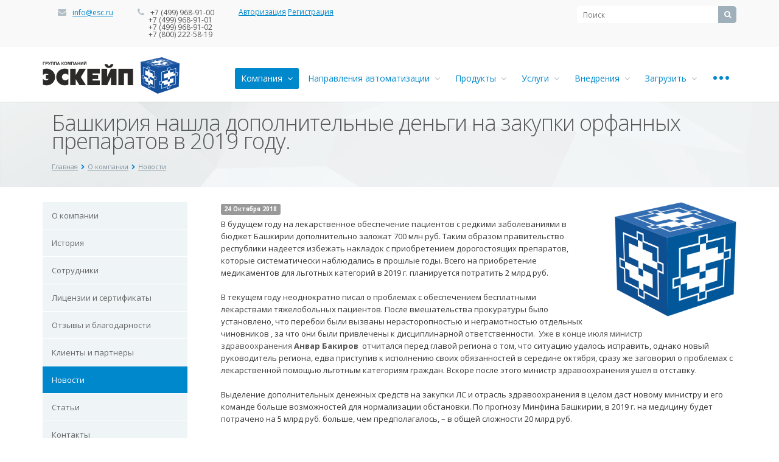

--- FILE ---
content_type: text/html; charset=UTF-8
request_url: http://www.esc.ru/company/news/bashkiriya-nashla-dopolnitelnye-dengi-na-zakupki-orfannykh-preparatov-v-2019-godu/
body_size: 18241
content:
<!DOCTYPE html>
<html class="  ">
	<head>
						<title>Башкирия нашла дополнительные деньги на закупки орфанных препаратов в 2019 году.. Новости компании и партнеров</title>
		<meta name="viewport" content="width=device-width, initial-scale=1.0">
		<link href='http://fonts.googleapis.com/css?family=Open+Sans:300italic,400italic,600italic,700italic,800italic,400,300,600,700,800&subset=latin,cyrillic-ext' rel='stylesheet' type='text/css'>
																				<meta http-equiv="Content-Type" content="text/html; charset=UTF-8" />
<meta name="keywords" content="Башкирия нашла дополнительные деньги на закупки орфанных препаратов в 2019 году." />
<meta name="description" content="Башкирия нашла дополнительные деньги на закупки орфанных препаратов в 2019 году.. Группа компаний «ЭСКЕЙП» занимается автоматизацией бизнес-процессов льготного лекарственного обеспечения, розничной торговли лекарственными средствами, управления мастер-данными и каталогизации" />
<link href="/bitrix/js/main/core/css/core.min.css?14767052212854" type="text/css"  rel="stylesheet" />
<link href="/bitrix/js/socialservices/css/ss.css?14767052204465" type="text/css"  rel="stylesheet" />
<link href="/bitrix/templates/aspro-allcorp_esc1/css/bootstrap.css?1476705233114437" type="text/css"  data-template-style="true"  rel="stylesheet" />
<link href="/bitrix/templates/aspro-allcorp_esc1/css/fonts/font-awesome/css/font-awesome.css?147670523322530" type="text/css"  data-template-style="true"  rel="stylesheet" />
<link href="/bitrix/templates/aspro-allcorp_esc1/vendor/flexslider/flexslider.css?14767052335209" type="text/css"  data-template-style="true"  rel="stylesheet" />
<link href="/bitrix/templates/aspro-allcorp_esc1/css/jquery.fancybox.css?14767052334104" type="text/css"  data-template-style="true"  rel="stylesheet" />
<link href="/bitrix/templates/aspro-allcorp_esc1/css/theme-elements.css?14767052334368" type="text/css"  data-template-style="true"  rel="stylesheet" />
<link href="/bitrix/templates/aspro-allcorp_esc1/css/theme-responsive.css?14767052331804" type="text/css"  data-template-style="true"  rel="stylesheet" />
<link href="/bitrix/templates/.default/ajax/ajax.min.css?1476705232420" type="text/css"  data-template-style="true"  rel="stylesheet" />
<link href="/bitrix/components/bitrix/system.auth.form/templates/.default/style.min.css?1476705233424" type="text/css"  data-template-style="true"  rel="stylesheet" />
<link href="/bitrix/panel/main/popup.min.css?147670522120476" type="text/css"  data-template-style="true"  rel="stylesheet" />
<link href="/bitrix/templates/aspro-allcorp_esc1/components/bitrix/main.register/reg/style.css?1476705233462" type="text/css"  data-template-style="true"  rel="stylesheet" />
<link href="/bitrix/templates/aspro-allcorp_esc1/components/aspro/social.info/corp/style.css?14767052335234" type="text/css"  data-template-style="true"  rel="stylesheet" />
<link href="/bitrix/templates/aspro-allcorp_esc1/components/bitrix/search.title/corp/style.css?14767052332553" type="text/css"  data-template-style="true"  rel="stylesheet" />
<link href="/bitrix/templates/aspro-allcorp_esc1/components/bitrix/menu/top/style.css?14767052337780" type="text/css"  data-template-style="true"  rel="stylesheet" />
<link href="/bitrix/templates/aspro-allcorp_esc1/components/bitrix/breadcrumb/corp/style.css?1476705233286" type="text/css"  data-template-style="true"  rel="stylesheet" />
<link href="/bitrix/templates/aspro-allcorp_esc1/components/bitrix/menu/left/style.css?14767052331041" type="text/css"  data-template-style="true"  rel="stylesheet" />
<link href="/bitrix/templates/aspro-allcorp_esc1/components/bitrix/menu/bottom/style.css?1476705233196" type="text/css"  data-template-style="true"  rel="stylesheet" />
<link href="/bitrix/templates/aspro-allcorp_esc1/styles.css?14767052335159" type="text/css"  data-template-style="true"  rel="stylesheet" />
<link href="/bitrix/templates/aspro-allcorp_esc1/template_styles.css?174765813321458" type="text/css"  data-template-style="true"  rel="stylesheet" />
<link href="/bitrix/templates/aspro-allcorp_esc1/css/custom.css?1476705233156" type="text/css"  data-template-style="true"  rel="stylesheet" />
<link href="/bitrix/templates/aspro-allcorp_esc1/css/responsive.css?14767052334009" type="text/css"  data-template-style="true"  rel="stylesheet" />
<link href="/bitrix/templates/aspro-allcorp_esc1/themes/color7/style.css?147670523310323" type="text/css"  data-template-style="true"  rel="stylesheet" />
<script type="text/javascript">if(!window.BX)window.BX={message:function(mess){if(typeof mess=='object') for(var i in mess) BX.message[i]=mess[i]; return true;}};</script>
<script type="text/javascript">(window.BX||top.BX).message({'JS_CORE_LOADING':'Загрузка...','JS_CORE_NO_DATA':'- Нет данных -','JS_CORE_WINDOW_CLOSE':'Закрыть','JS_CORE_WINDOW_EXPAND':'Развернуть','JS_CORE_WINDOW_NARROW':'Свернуть в окно','JS_CORE_WINDOW_SAVE':'Сохранить','JS_CORE_WINDOW_CANCEL':'Отменить','JS_CORE_H':'ч','JS_CORE_M':'м','JS_CORE_S':'с','JSADM_AI_HIDE_EXTRA':'Скрыть лишние','JSADM_AI_ALL_NOTIF':'Показать все','JSADM_AUTH_REQ':'Требуется авторизация!','JS_CORE_WINDOW_AUTH':'Войти','JS_CORE_IMAGE_FULL':'Полный размер'});</script>
<script type="text/javascript">(window.BX||top.BX).message({'LANGUAGE_ID':'ru','FORMAT_DATE':'DD.MM.YYYY','FORMAT_DATETIME':'DD.MM.YYYY HH:MI:SS','COOKIE_PREFIX':'BITRIX_SM','SERVER_TZ_OFFSET':'10800','SITE_ID':'s1','USER_ID':'','SERVER_TIME':'1769035247','USER_TZ_OFFSET':'0','USER_TZ_AUTO':'Y','bitrix_sessid':'f763a9698d371cc504b29859e036162f'});</script>


<script type="text/javascript" src="/bitrix/js/main/core/core.min.js?147670522165494"></script>
<script type="text/javascript" src="/bitrix/js/main/core/core_ajax.min.js?147670522120575"></script>
<script type="text/javascript" src="/bitrix/js/main/json/json2.min.js?14767052213467"></script>
<script type="text/javascript" src="/bitrix/js/main/core/core_ls.min.js?14767052217365"></script>
<script type="text/javascript" src="/bitrix/js/main/session.min.js?14767052212511"></script>
<script type="text/javascript" src="/bitrix/js/main/jquery/jquery-1.8.3.min.js?147670522193636"></script>
<script type="text/javascript" src="/bitrix/js/main/ajax.min.js?147670522022194"></script>
<script type="text/javascript" src="/bitrix/js/socialservices/ss.js?14767052201419"></script>
<script type="text/javascript" src="/bitrix/js/main/core/core_window.min.js?147670522174831"></script>
<script>BX.message({'JS_REQUIRED':'Заполните это поле!','JS_FORMAT':'Неверный формат!','JS_FILE_EXT':'Неверное расширение файла!','JS_PASSWORD_COPY':'Пароли не совпадают!','JS_PASSWORD_LENGTH':'Минимум 6 символов!','JS_ERROR':'Неверно заполнено поле!','JS_DATE_ERROR':'Некорректная дата!','JS_FILE_SIZE':'Максимальный размер 5мб!','JS_FILE_BUTTON_NAME':'Выберите файл','JS_FILE_DEFAULT':'файл не найден','S_CALLBACK':'Заказать обратный звонок','ERROR_INCLUDE_MODULE_ALLCORP_TITLE':'Ошибка подключения модуля &laquo;Аспро. Корпоративный сайт&raquo;','ERROR_INCLUDE_MODULE_ALLCORP_TEXT':'Ошибка подключения модуля &laquo;Аспро. Корпоративный сайт&raquo;.<br />Пожалуйста установите модуль и повторите попытку'})</script>
<link rel="shortcut icon" href="/favicon.ico" type="image/x-icon" />
<link rel="apple-touch-icon" sizes="57x57" href="/favicon_57.png" />
<link rel="apple-touch-icon" sizes="72x72" href="/favicon_72.png" />
<style>.maxwidth-theme{max-width: auto;}</style>



<script type="text/javascript" src="/bitrix/templates/aspro-allcorp_esc1/js/fancy/jquery.mousewheel-3.0.6.pack.js?14767052331384"></script>
<script type="text/javascript" src="/bitrix/templates/aspro-allcorp_esc1/js/jquery.actual.min.js?14767052331101"></script>
<script type="text/javascript" src="/bitrix/templates/aspro-allcorp_esc1/js/jquery.fancybox.js?147670523345891"></script>
<script type="text/javascript" src="/bitrix/templates/aspro-allcorp_esc1/vendor/jquery.easing.js?14767052338097"></script>
<script type="text/javascript" src="/bitrix/templates/aspro-allcorp_esc1/vendor/jquery.appear.js?14767052333188"></script>
<script type="text/javascript" src="/bitrix/templates/aspro-allcorp_esc1/vendor/jquery.cookie.js?14767052332247"></script>
<script type="text/javascript" src="/bitrix/templates/aspro-allcorp_esc1/vendor/bootstrap.js?147670523327908"></script>
<script type="text/javascript" src="/bitrix/templates/aspro-allcorp_esc1/vendor/flexslider/jquery.flexslider.js?147670523352711"></script>
<script type="text/javascript" src="/bitrix/templates/aspro-allcorp_esc1/vendor/jquery.validate.js?147670523321068"></script>
<script type="text/javascript" src="/bitrix/templates/aspro-allcorp_esc1/js/jquery.uniform.min.js?14767052338308"></script>
<script type="text/javascript" src="/bitrix/templates/aspro-allcorp_esc1/js/jqModal.js?147670523311022"></script>
<script type="text/javascript" src="/bitrix/templates/aspro-allcorp_esc1/js/detectmobilebrowser.js?14767052332203"></script>
<script type="text/javascript" src="/bitrix/templates/aspro-allcorp_esc1/js/general.js?147670523317306"></script>
<script type="text/javascript" src="/bitrix/templates/aspro-allcorp_esc1/js/print.js?14767052338437"></script>
<script type="text/javascript" src="/bitrix/components/bitrix/system.field.edit/script.min.js?1476705234462"></script>
<script type="text/javascript" src="/bitrix/components/bitrix/search.title/script.js?14767052348716"></script>
<script type="text/javascript" src="/bitrix/templates/aspro-allcorp_esc1/js/jquery.inputmask.bundle.min.js?147670523331230"></script>
<script type="text/javascript">
bxSession.Expand(1440, 'f763a9698d371cc504b29859e036162f', false, '04fb830ffc50640d88c493cef8f0cef0');
</script>
<script type="text/javascript">var _ba = _ba || []; _ba.push(["aid", "c8ed18bec0d7582ecf44435adf3e6e81"]); _ba.push(["host", "www.esc.ru"]); (function() {var ba = document.createElement("script"); ba.type = "text/javascript"; ba.async = true;ba.src = (document.location.protocol == "https:" ? "https://" : "http://") + "bitrix.info/ba.js";var s = document.getElementsByTagName("script")[0];s.parentNode.insertBefore(ba, s);})();</script>


						


																												        <script>
			$(document).ready(function(){

				                				tr = ['REGISTER[LAST_NAME]','REGISTER[NAME]','REGISTER[SECOND_NAME]','REGISTER[EMAIL]',"REGISTER[PERSONAL_PHONE]",
				'REGISTER[PERSONAL_CITY]','UF_TYPEORG','REGISTER[WORK_COMPANY]','REGISTER[LOGIN]','REGISTER[PASSWORD]','REGISTER[CONFIRM_PASSWORD]']
				for(i=0;i<=tr.length;i++){
					if(tr[i]!=''){
					elem = $('input[name="'+tr[i]+'"]').parent().parent()

					$('.regTable').append(elem)
				}}
                $('input[type="password"]').attr('autocomplete','off')
                $('input[type="password"]').val('')
				$(' a[href="/avtomatizatsiya_llo/vnedrenie-zayavochnoy-kampanii/"]').attr('href','/avtomatizatsiya_llo/vnedrenie-zayavochnoy-kompanii/vnedrenie-zayavochnoy-kampanii/')
				$(' a[href="/avtomatizatsiya_llo/vnedrenie-zayavochnoy-kompanii/vnedrenie-zayavochnoy-kampanii/"]').next('ul').remove()
				$(' a[href="/avtomatizatsiya_llo/integratsiya-s-vneshnimi-sistemami/"]').attr('href','/avtomatizatsiya_llo/integratsiya-s-vneshnimi-sistemami/integratsiya-asulon-m-apteka-s-vneshnimi-sistemami/')
				$(' a[href="/avtomatizatsiya_llo/integratsiya-s-vneshnimi-sistemami/integratsiya-asulon-m-apteka-s-vneshnimi-sistemami/"]').next('ul').remove()
				$(' a[href="/avtomatizatsiya_llo/vnedrenie-programmnogo-kompleksa/"]').attr('href','/avtomatizatsiya_llo/vnedrenie-programmnogo-kompleksa/vnedrenie-programmnogo-kompleksa-m-apteka/')
				$(' a[href="/avtomatizatsiya_llo/vnedrenie-programmnogo-kompleksa/vnedrenie-programmnogo-kompleksa-m-apteka/"]').next('ul').remove()
				$(' a[href="/avtomatizatsiya/avtomatizatsiya-lgotnogo-lekarstvennogo-obespecheniya/"]').attr('href','/avtomatizatsiya_llo/')
                $(' a[href="#text1"').attr('id','content__1')


				$('form[name=regform]').find('.bx-system-auth-form').remove()
				$('form[name=regform]').find('.bx-auth').remove()
				$('form[name=regform]').submit(function(){

					if($('select[name=UF_TYPE_USER]').val()=='8'){
						flag = true
						inpName1 = ['dfdfdf','REGISTER[LAST_NAME]','REGISTER[NAME]','REGISTER[SECOND_NAME]','REGISTER[EMAIL]',"REGISTER[PERSONAL_PHONE]",
								'REGISTER[LOGIN]','REGISTER[PASSWORD]','REGISTER[CONFIRM_PASSWORD]']

						$('form[name=regform] input').each(function(){

							if($(this).val()=='' && $(this).attr('name')!='UF_TYPE_USER' && $(this).attr('name')!='UF_TYPEORG'
							&& $(this).attr('name')!='REGISTER[WORK_COMPANY]'
							){
								 if($.inArray( $(this).attr('name'), inpName1 )){
										$(this).css('border','1px solid red');
										$(this).parent().next().css('color','red')
										flag = false
										console.log($(this).attr('name'))
									}
								 }
								if($(this).val()!=''){

									 $(this).css('border',' 1px solid  gray');$(this).parent().next().css('color','#444');
								}

						})

						if(!flag){
							return false
						}
					}

					if($('select[name=UF_TYPE_USER]').val()=='9'){
						flag = true
						inpName = ['dfdfdf','REGISTER[LAST_NAME]','REGISTER[NAME]','REGISTER[SECOND_NAME]','REGISTER[EMAIL]',"REGISTER[PERSONAL_PHONE]",
								'','UF_TYPEORG','REGISTER[WORK_COMPANY]','REGISTER[LOGIN]','REGISTER[PASSWORD]','REGISTER[CONFIRM_PASSWORD]']
						$('form[name=regform] input').each(function(){

							if($(this).val()=='' && $(this).attr('name')!='UF_TYPE_USER' && $(this).attr('name')!='UF_TYPEORG' && $.inArray( $(this).attr('name'), inpName ) ){
								 $(this).css('border','1px solid red'); $(this).parent().next().css('color','red'); flag = false}
								if($(this).val()!=''){

									 $(this).css('border',' 1px solid  gray');$(this).parent().next().css('color','#444');
								}
						})
						if($('select[name=UF_TYPEORG]').val()==''){
							$(this).css('border','1px solid red');$(this).parent().next().css('color','red'); flag = false
						}else{
							$(this).css('border','none');$(this).parent().next().css('color','#444');
						}
						if(!flag){
							return false
						}
					}

				})
				$('form tfoot  tr td:first-child').remove()
				$('.regTable  tr').each(function(){
					td = $(this).find('td')
					$(this).append(td[0])

				})
				$('input[name=register_submit_button]').val('ЗАРЕГИСТРИРОВАТЬСЯ')
				$('input[name=register_submit_button]').attr('class','btn btn-primary')
				$('select[name="UF_TYPEORG"]').parent().parent().hide()
				$('input[name="REGISTER[WORK_COMPANY]"]').parent().parent().hide()
				$('select[name=UF_TYPE_USER]').change(function(){
					console.log($(this).val())
					if($(this).val()==9){
						$('select[name="UF_TYPEORG"]').parent().parent().show()
						$('select[name="UF_TYPEORG"]').show()
						/*$('input[name="REGISTER[PERSONAL_PHONE]"]').parent().parent().show()*/
						//$('input[name="REGISTER[PERSONAL_STREET]"').parent().parent().show()
						$('input[name="REGISTER[WORK_COMPANY]"]').parent().parent().show()

					}else{
						/*$('input[name="REGISTER[PERSONAL_PHONE]"]').parent().parent().hide()*/
						$('select[name="UF_TYPEORG"]').parent().parent().hide()
						//$('input[name="REGISTER[PERSONAL_STREET]"').parent().parent().hide()
						$('input[name="REGISTER[WORK_COMPANY]"]').parent().parent().hide()

					}
				})
				$('select[name=UF_TYPEORG]').change(function(){
					$('input[name="REGISTER[PERSONAL_PHONE]"]').parent().parent().show()
						//$('input[name="REGISTER[PERSONAL_STREET]"').parent().parent().show()
						$('input[name="REGISTER[WORK_COMPANY]"]').parent().parent().show()
						$('select[name="UF_TYPEORG"]').parent().parent().show()
						$('select[name="UF_TYPEORG"]').show()
				})


				$('input[name="REGISTER[PERSONAL_CITY]"]').parent().next('td').text('Адрес:')
				$('input[name="REGISTER[WORK_COMPANY]"]').parent().next('td').text('Название организации:')
			})
		</script>

	</head>
	<body>

				<div id="panel"></div>
						<script type="text/javascript">
		var arAllcorpOptions = ({
			"SITE_DIR" : "/",
			"SITE_ID" : "s1",
			"SITE_TEMPLATE_PATH" : "/bitrix/templates/aspro-allcorp_esc1",
			"THEME" : ({
				"THEME_SWITCHER" : "N",
				"COLOR" : "color7",
				"WIDTH" : "auto",
				"MENU" : "first",
				"SIDEMENU" : "left",
				"PHONE_MASK" : "+7 (999) 999-99-99",
				"VALIDATE_PHONE_MASK" : "^[+][0-9] [(][0-9]{3}[)] [0-9]{3}[-][0-9]{2}[-][0-9]{2}$",
				"DATE_MASK" : "d:m:y",
				"DATE_PLACEHOLDER" : "ДД:ММ:ГГГГ",
				"VALIDATE_DATE_MASK" : "^[0-9]{1,2}\:[0-9]{1,2}\:[0-9]{4}$",
				"VALIDATE_FILE_EXT" : "png|jpg|jpeg|gif|doc|docx|xls|xlsx|txt|pdf|odt|rtf",
				"USE_CAPTCHA_FORM" : "Y",
				"CATALOG_INDEX" : "N",
				"SERVICES_INDEX" : "Y"
			})
		});
		</script>
								<!--'start_frame_cache_options-block'--><script type="text/javascript">
arAllcorpOptions['THEME']['THEME_SWITCHER'] = 'N';
arAllcorpOptions['THEME']['COLOR'] = 'color7';
arAllcorpOptions['THEME']['WIDTH'] = 'auto';
arAllcorpOptions['THEME']['MENU'] = 'first';
arAllcorpOptions['THEME']['SIDEMENU'] = 'left';
arAllcorpOptions['THEME']['CATALOG_INDEX'] = 'N';
arAllcorpOptions['THEME']['SERVICES_INDEX'] = 'Y';
arAllcorpOptions['THEME']['FILTER_VIEW'] = 'NONE';
if(typeof(BX.localStorage) != 'undefined'){
	BX.localStorage.set('arAllcorpOptions', arAllcorpOptions, 86400);
}
</script>
<!--'end_frame_cache_options-block'-->		<div class="body">
			
			<div class="top-row">
				<div class="container maxwidth-theme">
					<div class="row">
						<div class="col-md-12">
							<div class="row">
								<div class="col-md-13">
									<div class="info-text" style="max-width: 700px;float: left;">
										<div class="email">
											<i class="icon icon-envelope"></i>
											<a href="mailto:info@esc.ru">info@esc.ru</a>										</div>
										<div class="phone">
											<i class="icon icon-phone"></i>
											+7 (499) 968-91-00<br>
 &nbsp;&nbsp;&nbsp;&nbsp;&nbsp; +7 (499) 968-91-01<br>
 &nbsp;&nbsp;&nbsp;&nbsp;&nbsp; +7 (499) 968-91-02<br>
 &nbsp;&nbsp;&nbsp;&nbsp;&nbsp; +7 (800) 222-58-19<br>										</div>
										<div class="skype hidden-xs">
                                            
										

											<a id="content__" href="#text" >Авторизация</a>
											<div style="display: none;">
												<div id="text" style="width:400px; height:270px; overflow:auto;">
													
<div class="bx-system-auth-form">



<form name="system_auth_form6zOYVN" method="post" target="_top" action="/company/news/bashkiriya-nashla-dopolnitelnye-dengi-na-zakupki-orfannykh-preparatov-v-2019-godu/">
	<input type="hidden" name="backurl" value="/company/news/bashkiriya-nashla-dopolnitelnye-dengi-na-zakupki-orfannykh-preparatov-v-2019-godu/" />
	<input type="hidden" name="AUTH_FORM" value="Y" />
	<input type="hidden" name="TYPE" value="AUTH" />
	<table width="95%">
		<tr>
			<td colspan="2">
			Логин:<br />
			<input autocomplete="off" type="text" name="USER_LOGIN" maxlength="50" value="" size="17" /></td>
		</tr>
		<tr>
			<td colspan="2">
			Пароль:<br />
			<input autocomplete="off" type="password" name="USER_PASSWORD" maxlength="50" size="17" />
			</td>
		</tr>
		<tr>
			<td valign="top"><input type="checkbox" id="USER_REMEMBER_frm" name="USER_REMEMBER" value="Y" /></td>
			<td width="100%"><label for="USER_REMEMBER_frm" title="Запомнить меня на этом компьютере">Запомнить меня</label></td>
		</tr>
		<tr>
			<td colspan="2"><input type="submit" name="Login" value="Войти" /></td>
		</tr>
		<tr>
			<td colspan="2"><noindex><a href="#text1" rel="nofollow">Регистрация</a></noindex><br /></td>
		</tr>

		<tr>
			<td colspan="2"><noindex><a href="/auth/vosstanovit-parol/?forgot_password=yes&amp;backurl=%2Fcompany%2Fnews%2Fbashkiriya-nashla-dopolnitelnye-dengi-na-zakupki-orfannykh-preparatov-v-2019-godu%2F" rel="nofollow">Забыли свой пароль?</a></noindex></td>
		</tr>
		<tr>
			<td colspan="2">
				<div class="bx-auth-lbl">Войти как пользователь:</div>
<div class="bx-auth-serv-icons">
	<a title="Livejournal" href="javascript:void(0)" onclick="BxShowAuthFloat('Livejournal', 'form')"><i class="bx-ss-icon livejournal"></i></a>
	<a title="Яндекс" href="javascript:void(0)" onclick="BxShowAuthFloat('YandexOpenID', 'form')"><i class="bx-ss-icon yandex"></i></a>
	<a title="Mail.Ru" href="javascript:void(0)" onclick="BxShowAuthFloat('MailRuOpenID', 'form')"><i class="bx-ss-icon openid-mail-ru"></i></a>
	<a title="Liveinternet" href="javascript:void(0)" onclick="BxShowAuthFloat('Liveinternet', 'form')"><i class="bx-ss-icon liveinternet"></i></a>
	<a title="OpenID" href="javascript:void(0)" onclick="BxShowAuthFloat('OpenID', 'form')"><i class="bx-ss-icon openid"></i></a>
</div>
			</td>
		</tr>
	</table>
</form>

<div style="display:none">
<div id="bx_auth_float" class="bx-auth-float">

<div class="bx-auth">
	<form method="post" name="bx_auth_servicesform" target="_top" action="/company/news/bashkiriya-nashla-dopolnitelnye-dengi-na-zakupki-orfannykh-preparatov-v-2019-godu/">
					<div class="bx-auth-title">Войти как пользователь</div>
			<div class="bx-auth-note">Вы можете войти на сайт, если вы зарегистрированы на одном из этих сервисов:</div>
							<div class="bx-auth-services">
									<div><a href="javascript:void(0)" onclick="BxShowAuthService('Livejournal', 'form')" id="bx_auth_href_formLivejournal"><i class="bx-ss-icon livejournal"></i><b>Livejournal</b></a></div>
									<div><a href="javascript:void(0)" onclick="BxShowAuthService('YandexOpenID', 'form')" id="bx_auth_href_formYandexOpenID"><i class="bx-ss-icon yandex"></i><b>Яндекс</b></a></div>
									<div><a href="javascript:void(0)" onclick="BxShowAuthService('MailRuOpenID', 'form')" id="bx_auth_href_formMailRuOpenID"><i class="bx-ss-icon openid-mail-ru"></i><b>Mail.Ru</b></a></div>
									<div><a href="javascript:void(0)" onclick="BxShowAuthService('Liveinternet', 'form')" id="bx_auth_href_formLiveinternet"><i class="bx-ss-icon liveinternet"></i><b>Liveinternet</b></a></div>
									<div><a href="javascript:void(0)" onclick="BxShowAuthService('OpenID', 'form')" id="bx_auth_href_formOpenID"><i class="bx-ss-icon openid"></i><b>OpenID</b></a></div>
							</div>
							<div class="bx-auth-line"></div>
				<div class="bx-auth-service-form" id="bx_auth_servform" style="display:none">
												<div id="bx_auth_serv_formLivejournal" style="display:none">
<span class="bx-ss-icon livejournal"></span>
<input type="text" name="OPENID_IDENTITY_LIVEJOURNAL" value="" size="20" />
<span>.livejournal.com</span>
<input type="hidden" name="sessid" id="sessid" value="f763a9698d371cc504b29859e036162f" />
<input type="hidden" name="auth_service_error" value="" />
<input type="submit" class="button" name="" value="Войти" />
</div>
																<div id="bx_auth_serv_formYandexOpenID" style="display:none">
<span class="bx-ss-icon yandex"></span>
<input type="text" name="OPENID_IDENTITY_YANDEX" value="" size="20" />
<span>@yandex.ru</span>
<input type="hidden" name="sessid" id="sessid_1" value="f763a9698d371cc504b29859e036162f" />
<input type="hidden" name="auth_service_error" value="" />
<input type="submit" class="button" name="" value="Войти" />
</div>
																<div id="bx_auth_serv_formMailRuOpenID" style="display:none">
<span class="bx-ss-icon openid-mail-ru"></span>
<input type="text" name="OPENID_IDENTITY_MAILRU" value="" size="20" />
<span>@mail.ru</span>
<input type="hidden" name="sessid" id="sessid_2" value="f763a9698d371cc504b29859e036162f" />
<input type="hidden" name="auth_service_error" value="" />
<input type="submit" class="button" name="" value="Войти" />
</div>
																<div id="bx_auth_serv_formLiveinternet" style="display:none">
<span class="bx-ss-icon liveinternet"></span>
<span>liveinternet.ru/users/</span>
<input type="text" name="OPENID_IDENTITY_LIVEINTERNET" value="" size="15" />
<input type="hidden" name="sessid" id="sessid_3" value="f763a9698d371cc504b29859e036162f" />
<input type="hidden" name="auth_service_error" value="" />
<input type="submit" class="button" name="" value="Войти" />
</div>
																<div id="bx_auth_serv_formOpenID" style="display:none">
<span class="bx-ss-icon openid"></span>
<span>OpenID:</span>
<input type="text" name="OPENID_IDENTITY_OPENID" value="" size="30" />
<input type="hidden" name="sessid" id="sessid_4" value="f763a9698d371cc504b29859e036162f" />
<input type="hidden" name="auth_service_error" value="" />
<input type="submit" class="button" name="" value="Войти" />
</div>
									</div>
				<input type="hidden" name="auth_service_id" value="" />
	</form>
</div>

</div>
</div>

</div>
												</div>

												<script type="text/javascript">
													$(document).ready(function() {
														$("#content__").fancybox({
															'titlePosition' : 'inside',
															'transitionIn' : 'none',
															'transitionOut' : 'none'
														});
														$(".content__").fancybox({
															'titlePosition' : 'inside',
															'transitionIn' : 'none',
															'transitionOut' : 'none'
														});
													});
												</script>
											</div>
											<a id="content__1" href="#text1" >Регистрация</a>
											<div style="display: none;">
												<div id="text1" style="width:600px; height:630px; overflow:auto;">
													
<div class="bx-auth-reg">
<a id="messageErors" href="#message" ></a>
<div style="display: none;">
	<div id="message" style="width:400px; height:200px; overflow:auto;">
<p>На указанный в форме e-mail придет запрос на подтверждение регистрации.</p>
<script>
	$(document).ready(function(){
		$("#messageErors").fancybox({'titlePosition' : 'inside',
										'transitionIn' : 'none',
										'transitionOut' : 'none'
		});
				//$("#messageErors").click()

	})
</script>
	</div>
</div>
	
<form method="post" action="/company/news/bashkiriya-nashla-dopolnitelnye-dengi-na-zakupki-orfannykh-preparatov-v-2019-godu/?reg=true" name="regform" enctype="multipart/form-data">

<table>
	<thead>
		<tr>
			<td colspan="2"><b>Регистрация</b></td>
		</tr>
	</thead>
	<tbody class="regTable">

		<tr><td colspan="2">Доп. поля</td></tr>
		<tr><td>Тип организации:<span class="starrequired">*</span></td><td>
			<input type="hidden" name="UF_TYPEORG" value=""><select
		class="bx-user-field-enum"
		name="UF_TYPEORG"
					>
	<option value="12">МЗ</option><option value="13">ДЗ</option><option value="14">МИАЦ</option><option value="15">ТФОМС</option><option value="16">Аптечная организация</option><option value="17">Медицинская организация</option><option value="18">Коммерческая компания</option></select></td></tr>
		<tr><td>Пользователь:<span class="starrequired">*</span></td><td>
			<input type="hidden" name="UF_TYPE_USER" value=""><select
		class="bx-user-field-enum"
		name="UF_TYPE_USER"
					>
	<option value="8">Пользователь</option><option value="9">Клиент/Партнер</option></select></td></tr>
						<tr>
			<td>Логин (мин. 3 символа):<span class="starrequired">*</span></td>
			<td><input size="30" type="text" name="REGISTER[LOGIN]" value="" /></td>
		</tr>
						<tr>
			<td>Пароль:<span class="starrequired">*</span></td>
			<td><input size="30" type="password" name="REGISTER[PASSWORD]" value="" autocomplete="off" class="bx-auth-input" />
</td>
		</tr>
						<tr>
			<td>Подтверждение пароля:<span class="starrequired">*</span></td>
			<td><input size="30" type="password" name="REGISTER[CONFIRM_PASSWORD]" value="" autocomplete="off" /></td>
		</tr>
						<tr>
			<td>Адрес e-mail:<span class="starrequired">*</span></td>
			<td><input size="30" type="text" name="REGISTER[EMAIL]" value="" /></td>
		</tr>
						<tr>
			<td>Фамилия:</td>
			<td><input size="30" type="text" name="REGISTER[LAST_NAME]" value="" /></td>
		</tr>
						<tr>
			<td>Имя:</td>
			<td><input size="30" type="text" name="REGISTER[NAME]" value="" /></td>
		</tr>
						<tr>
			<td>Отчество:</td>
			<td><input size="30" type="text" name="REGISTER[SECOND_NAME]" value="" /></td>
		</tr>
						<tr>
			<td>Телефон:</td>
			<td><input size="30" type="text" name="REGISTER[PERSONAL_PHONE]" value="" /></td>
		</tr>
						<tr>
			<td>Город:</td>
			<td><input size="30" type="text" name="REGISTER[PERSONAL_CITY]" value="" /></td>
		</tr>
						<tr>
			<td>Наименование компании:</td>
			<td><input size="30" type="text" name="REGISTER[WORK_COMPANY]" value="" /></td>
		</tr>
				


	</tbody>
	<tfoot>
		<tr>
			<td></td>
			<td></td>
		</tr>
	</tfoot>
</table>
<p style="margin:0px">
Пароль должен быть не менее 6 символов длиной.
</p>
					<div>
			<div colspan="2"><b>Защита от автоматической регистрации</b></div>
		</div>
		<div>
			<div></div>
			<div>
				<input type="hidden" name="captcha_sid" value="06c46b2715ce1f03e6ea2c5a7d2af626" />
				<img src="/bitrix/tools/captcha.php?captcha_sid=06c46b2715ce1f03e6ea2c5a7d2af626" width="180" height="40" alt="CAPTCHA" />
			</div>
		</div>
		<div>
			<div>Введите слово на картинке:<span class="starrequired">*</span></div>
			<div><input type="text" name="captcha_word" maxlength="50" value="" /></div>
		</div>
	<div class="subscribe_inp">
Подписаться на новости: <input type="checkbox" value="Y" name="REGISTER[UF_SUBSCRIBE]" size="30" checked="checked"></td>
</div>
<p style="margin:0px">Все поля обязательны для заполнения.</p>

<input type="submit" style="margin:0" name="register_submit_button" value="Регистрация" />
</form>

</div>
												</div>

												<script type="text/javascript">
													$(document).ready(function() {
														$("#content__1").fancybox({
															'titlePosition' : 'inside',
															'transitionIn' : 'none',
															'transitionOut' : 'none'
														});

													});
												</script>
											</div>

																				</div>
									</div>
								</div>
								<div class="col-md-4" >
								<div class="social-icons">
	<ul>
													</ul>
</div>																		</div>
								<div class="col-md-3" style="float: right;">
										<div class="search" id="title-search">
		<form action="/search/">
			<input class="search-input" id="title-search-input" type="text" name="q" value="" placeholder="Поиск" size="40" maxlength="50" autocomplete="off" />
			<button class="btn-search" type="submit" name="s" value="Поиск"><i class="icon icon-search"></i></button>
		</form>
	</div>
<script type="text/javascript">
	var jsControl = new JCTitleSearch({
		//'WAIT_IMAGE': '/bitrix/themes/.default/images/wait.gif',
		'AJAX_PAGE' : '/company/news/bashkiriya-nashla-dopolnitelnye-dengi-na-zakupki-orfannykh-preparatov-v-2019-godu/',
		'CONTAINER_ID': 'title-search',
		'INPUT_ID': 'title-search-input',
		'MIN_QUERY_LEN': 2
	});
</script>
								</div>
							</div>
						</div>
					</div>
				</div>
			</div>

			<header class="menu-type-1">
				<div class="container maxwidth-theme">
					<div class="row">
						<div class="col-md-12">
							<div class="row">
																	<div class="col-md-3">
										<div class="logo">
											<a href="/"><img src="/bitrix/templates/aspro-allcorp_esc1/themes/color7/images/logo.png" alt="ЭСКЕЙП" /></a>										</div>
									</div>
									<div class="col-md-9">
										<button class="btn btn-responsive-nav" data-toggle="collapse" data-target=".nav-main-collapse">
											<i class="icon icon-bars"></i>
										</button>
									</div>
															</div>
						</div>
					</div>
				</div>
				<div class="nav-main-collapse collapse">
					<div class="container maxwidth-theme">
						<div class="row">
							<div class="col-md-12">
																	<div class="row">
										<div class="col-md-3">
										</div>
										<div class="col-md-9">
																			<nav class="mega-menu pull-right">
													<div class="table-menu hidden-xs">
		<table>
			<tr>
														<td class="dropdown active">
						<div class="wrap">
							<a class="dropdown-toggle" href="/company/" title="Компания">
								Компания																	&nbsp;<i class="icon icon-angle-down"></i>
															</a>
															<ul class="dropdown-menu">
																													<li class=" ">
											<a href="/company/?" title="О компании">О компании</a>
																					</li>
																													<li class=" ">
											<a href="/company/history/" title="История">История</a>
																					</li>
																													<li class=" ">
											<a href="/company/staff/" title="Сотрудники">Сотрудники</a>
																					</li>
																													<li class=" ">
											<a href="/company/licenses/" title="Лицензии и сертификаты">Лицензии и сертификаты</a>
																					</li>
																													<li class=" ">
											<a href="/company/otzyvy/" title="Отзывы и благодарности">Отзывы и благодарности</a>
																					</li>
																													<li class=" ">
											<a href="/company/partners/" title="Клиенты и партнеры">Клиенты и партнеры</a>
																					</li>
																													<li class=" active">
											<a href="/company/news/" title="Новости">Новости</a>
																					</li>
																													<li class=" ">
											<a href="/company/articles/" title="Статьи">Статьи</a>
																					</li>
																													<li class=" ">
											<a href="/contacts/" title="Контакты">Контакты</a>
																					</li>
																													<li class=" ">
											<a href="/company/obratnaya-svyaz/" title="Обратная связь">Обратная связь</a>
																					</li>
																													<li class=" ">
											<a href="/company/vacancy/" title="Вакансии">Вакансии</a>
																					</li>
																													<li class=" ">
											<a href="/company/karta-sayta.php" title="Карта сайта">Карта сайта</a>
																					</li>
																	</ul>
													</div>
					</td>
														<td class="dropdown ">
						<div class="wrap">
							<a class="dropdown-toggle" href="/avtomatizatsiya/" title="Направления автоматизации">
								Направления автоматизации																	&nbsp;<i class="icon icon-angle-down"></i>
															</a>
															<ul class="dropdown-menu">
																													<li class="dropdown-submenu ">
											<a href="/avtomatizatsiya/avtomatizatsiya-lgotnogo-lekarstvennogo-obespecheniya2/" title="Автоматизация Льготного Лекарственного обеспечения">Автоматизация Льготного Лекарственного обеспечения</a>
																							<ul class="dropdown-menu">
																																									<li class=" ">
															<a href="/avtomatizatsiya/avtomatizatsiya-lgotnogo-lekarstvennogo-obespecheniya2/naznachenie-medikamentoznogo-lecheniya/" title="Назначение медикаментозного лечения">Назначение медикаментозного лечения</a>
																													</li>
																																									<li class=" ">
															<a href="/avtomatizatsiya/avtomatizatsiya-lgotnogo-lekarstvennogo-obespecheniya2/opredelenie-potrebnosti-lpu-v-lekarstvennykh-preparatakh/" title="Определение потребности ЛПУ в лекарственных препаратах">Определение потребности ЛПУ в лекарственных препаратах</a>
																													</li>
																																									<li class=" ">
															<a href="/avtomatizatsiya/avtomatizatsiya-lgotnogo-lekarstvennogo-obespecheniya2/formirovanie-lotov-na-zakupku-tovara/" title="Формирование лотов на закупку товара">Формирование лотов на закупку товара</a>
																													</li>
																																									<li class=" ">
															<a href="/avtomatizatsiya/avtomatizatsiya-lgotnogo-lekarstvennogo-obespecheniya2/upravlenie-postavkami-tovaroraspredeleniem-i-otpuskom-lp-po-retseptam/" title="Управление поставками товара">Управление поставками товара</a>
																													</li>
																																									<li class=" ">
															<a href="/avtomatizatsiya/avtomatizatsiya-lgotnogo-lekarstvennogo-obespecheniya2/raspredelenie-i-otpusk-tovara/" title="Распределение и отпуск товара">Распределение и отпуск товара</a>
																													</li>
																																									<li class=" ">
															<a href="/avtomatizatsiya/avtomatizatsiya-lgotnogo-lekarstvennogo-obespecheniya2/ekspertiza-i-scheta-na-oplatu/" title="Экспертиза и счета на оплату">Экспертиза и счета на оплату</a>
																													</li>
																																									<li class=" ">
															<a href="/avtomatizatsiya/avtomatizatsiya-lgotnogo-lekarstvennogo-obespecheniya2/formirovanie-itogovoy-otchetnosti/" title="Формирование отчетности">Формирование отчетности</a>
																													</li>
																									</ul>
																					</li>
																													<li class=" ">
											<a href="/avtomatizatsiya/avtomatizatsiya-aptechnogo-biznesa/" title="Автоматизация аптечного бизнеса">Автоматизация аптечного бизнеса</a>
																					</li>
																													<li class=" ">
											<a href="/avtomatizatsiya/katalogizatsiya/" title="Управление мастер-данными и Каталогизация">Управление мастер-данными и Каталогизация</a>
																					</li>
																	</ul>
													</div>
					</td>
														<td class="dropdown ">
						<div class="wrap">
							<a class="dropdown-toggle" href="/produkty/" title="Продукты">
								Продукты																	&nbsp;<i class="icon icon-angle-down"></i>
															</a>
															<ul class="dropdown-menu">
																													<li class="dropdown-submenu ">
											<a href="/produkty/programmnyy-kompleks-asulon-m-apteka/" title="Программный комплекс АСУЛОН М-АПТЕКА">Программный комплекс АСУЛОН М-АПТЕКА</a>
																							<ul class="dropdown-menu">
																																									<li class=" ">
															<a href="/produkty/programmnyy-kompleks-asulon-m-apteka/modul-asulon-m-apteka-lpu/" title="Модуль АСУЛОН М-АПТЕКА ЛПУ">Модуль АСУЛОН М-АПТЕКА ЛПУ</a>
																													</li>
																																									<li class=" ">
															<a href="/produkty/programmnyy-kompleks-asulon-m-apteka/modul-asulon-m-apteka-dlo/" title="Модуль АСУЛОН М-АПТЕКА ДЛО">Модуль АСУЛОН М-АПТЕКА ДЛО</a>
																													</li>
																																									<li class=" ">
															<a href="/produkty/programmnyy-kompleks-asulon-m-apteka/informatsiya-neobkhodimaya-dlya-ustanovki-i-ekspluatatsii-asulon/" title="Информация, необходимая для установки и эксплуатации АСУЛОН">Информация, необходимая для установки и эксплуатации АСУЛОН</a>
																													</li>
																																									<li class=" ">
															<a href="/produkty/programmnyy-kompleks-asulon-m-apteka/stoimost-litsenziy-asulon-m-apteka/" title="Стоимость лицензий АСУЛОН М-АПТЕКА">Стоимость лицензий АСУЛОН М-АПТЕКА</a>
																													</li>
																									</ul>
																					</li>
																													<li class="dropdown-submenu ">
											<a href="/produkty/m-apteka-plyus/" title="М-АПТЕКА плюс">М-АПТЕКА плюс</a>
																							<ul class="dropdown-menu">
																																									<li class=" ">
															<a href="/produkty/m-apteka-plyus/marketingovye-initsiativy/" title="Маркетинговые инициативы">Маркетинговые инициативы</a>
																													</li>
																																									<li class=" ">
															<a href="/produkty/m-apteka-plyus/novaya-versiya-m-apteka-plyus-2016g/" title="Новая версия &quot;М-АПТЕКА плюс&quot; ">Новая версия &quot;М-АПТЕКА плюс&quot; </a>
																													</li>
																									</ul>
																					</li>
																													<li class=" ">
											<a href="/produkty/optima/" title="ОПТИМА">ОПТИМА</a>
																					</li>
																	</ul>
													</div>
					</td>
														<td class="dropdown ">
						<div class="wrap">
							<a class="dropdown-toggle" href="/services/" title="Услуги">
								Услуги																	&nbsp;<i class="icon icon-angle-down"></i>
															</a>
															<ul class="dropdown-menu">
																													<li class=" ">
											<a href="/services/vnedrenie-i-integratsiya-informatsionnykh-sistem/" title="Внедрение и интеграция ">Внедрение и интеграция </a>
																					</li>
																													<li class=" ">
											<a href="/services/tekhnicheskaya-podderzhka-informatsionnykh-sistem/" title="Техническая поддержка ">Техническая поддержка </a>
																					</li>
																													<li class=" ">
											<a href="/services/ekspertiza-elektronnykh-baz-reestrov-retseptov/" title="Экспертиза электронных баз реестров рецептов">Экспертиза электронных баз реестров рецептов</a>
																					</li>
																													<li class=" ">
											<a href="/services/obrabotka-realizatsii-lekarstvennykh-preparatov/" title="Обработка реализации лекарственных препаратов">Обработка реализации лекарственных препаратов</a>
																					</li>
																													<li class="dropdown-submenu ">
											<a href="/services/konsalting/" title="Консалтинг">Консалтинг</a>
																							<ul class="dropdown-menu">
																																									<li class=" ">
															<a href="/services/konsalting/monitoring-kachestva-llo/" title="Мониторинг качества ЛЛО">Мониторинг качества ЛЛО</a>
																													</li>
																																									<li class=" ">
															<a href="/services/konsalting/informatsionnaya-podderzhka-zayavochnoy-kompanii/" title="Информационная поддержка заявочной кампании">Информационная поддержка заявочной кампании</a>
																													</li>
																																									<li class=" ">
															<a href="/services/konsalting/informatsionnaya-podderzhka-upravleniya-postavkami-i-realizatsiey-/" title="Информационная поддержка управления поставками и реализацией ">Информационная поддержка управления поставками и реализацией </a>
																													</li>
																									</ul>
																					</li>
																													<li class="dropdown-submenu ">
											<a href="/services/vedenie-normativno-spravochnoy-informatsii/" title="Ведение нормативно-справочной информации">Ведение нормативно-справочной информации</a>
																							<ul class="dropdown-menu">
																																									<li class=" ">
															<a href="/services/vedenie-normativno-spravochnoy-informatsii/spravochnik-lekarstvennykh-preparatov-i-meditsinskikh-izdeliy-farmetalon/" title="Справочник лекарственных препаратов и медицинских изделий - ФАРМЭТАЛОН">Справочник лекарственных препаратов и медицинских изделий - ФАРМЭТАЛОН</a>
																													</li>
																																									<li class=" ">
															<a href="/services/vedenie-normativno-spravochnoy-informatsii/spravochniki-lgotnogo-lekarstvennogo-obespecheniya/" title="Справочники Льготного лекарственного обеспечения">Справочники Льготного лекарственного обеспечения</a>
																													</li>
																																									<li class=" ">
															<a href="/services/vedenie-normativno-spravochnoy-informatsii/tipovye-katalogi-produktsii/" title="Типовые каталоги продукции">Типовые каталоги продукции</a>
																													</li>
																									</ul>
																					</li>
																													<li class="dropdown-submenu ">
											<a href="/services/markirovka-lekarstvennykh-sredstv-2019/" title="Маркировка лекарственных средств ">Маркировка лекарственных средств </a>
																							<ul class="dropdown-menu">
																																									<li class=" ">
															<a href="/services/markirovka-lekarstvennykh-sredstv-2019/opisanie-ispolzovaniya-pv-v2/" title="Описание использования регистратора выбытия">Описание использования регистратора выбытия</a>
																													</li>
																																									<li class=" ">
															<a href="/services/markirovka-lekarstvennykh-sredstv-2019/normativnye-dokumenty/" title="Нормативные документы">Нормативные документы</a>
																													</li>
																									</ul>
																					</li>
																	</ul>
													</div>
					</td>
														<td class="dropdown ">
						<div class="wrap">
							<a class="dropdown-toggle" href="/vnedreniya/" title="Внедрения">
								Внедрения																	&nbsp;<i class="icon icon-angle-down"></i>
															</a>
															<ul class="dropdown-menu">
																													<li class="dropdown-submenu ">
											<a href="/vnedreniya/lgotnoe-lekarstvennoe-obespechenie/" title="Льготное лекарственное обеспечение">Льготное лекарственное обеспечение</a>
																							<ul class="dropdown-menu">
																																									<li class=" ">
															<a href="/vnedreniya/lgotnoe-lekarstvennoe-obespechenie/departament-zdravookhraneniya-g-moskvy/" title="г. Москва">г. Москва</a>
																													</li>
																																									<li class=" ">
															<a href="/vnedreniya/lgotnoe-lekarstvennoe-obespechenie/ministerstvo-zdravookhraneniya-astrakhanskoy-oblasti/" title="Астраханская область">Астраханская область</a>
																													</li>
																																									<li class=" ">
															<a href="/vnedreniya/lgotnoe-lekarstvennoe-obespechenie/voronezhskaya-oblast/" title="Воронежская область">Воронежская область</a>
																													</li>
																																									<li class=" ">
															<a href="/vnedreniya/lgotnoe-lekarstvennoe-obespechenie/zabaykalskiy-kray/" title="Забайкальский край">Забайкальский край</a>
																													</li>
																																									<li class=" ">
															<a href="/vnedreniya/lgotnoe-lekarstvennoe-obespechenie/kaliningradskaya-oblast/" title="Калининградская область">Калининградская область</a>
																													</li>
																																									<li class=" ">
															<a href="/vnedreniya/lgotnoe-lekarstvennoe-obespechenie/karachaevo-cherkesskaya-respublika/" title="Карачаево-Черкесская Республика">Карачаево-Черкесская Республика</a>
																													</li>
																																									<li class=" ">
															<a href="/vnedreniya/lgotnoe-lekarstvennoe-obespechenie/krasnodarskiy-kray/" title="Краснодарский край">Краснодарский край</a>
																													</li>
																																									<li class=" ">
															<a href="/vnedreniya/lgotnoe-lekarstvennoe-obespechenie/respublika-adygeya/" title="Республика Адыгея">Республика Адыгея</a>
																													</li>
																																									<li class=" ">
															<a href="/vnedreniya/lgotnoe-lekarstvennoe-obespechenie/respublika-severnaya-osetiya-alaniya/" title="Республика Северная Осетия - Алания">Республика Северная Осетия - Алания</a>
																													</li>
																																									<li class=" ">
															<a href="/vnedreniya/lgotnoe-lekarstvennoe-obespechenie/respublika-khakasiya/" title="Республика Хакасия">Республика Хакасия</a>
																													</li>
																																									<li class=" ">
															<a href="/vnedreniya/lgotnoe-lekarstvennoe-obespechenie/samarskaya-oblast/" title="Самарская область">Самарская область</a>
																													</li>
																																									<li class=" ">
															<a href="/vnedreniya/lgotnoe-lekarstvennoe-obespechenie/ministerstvo-zdravookhraneniya-sverdlovskoy-oblasti/" title="Свердловская область">Свердловская область</a>
																													</li>
																																									<li class=" ">
															<a href="/vnedreniya/lgotnoe-lekarstvennoe-obespechenie/stavropolskiy-kray/" title="Ставропольский край">Ставропольский край</a>
																													</li>
																																									<li class=" ">
															<a href="/vnedreniya/lgotnoe-lekarstvennoe-obespechenie/departament-zdravookhraneniya-khanty-mansiyskogo-ao-yugry/" title="Ханты-Манскийский автономный округ">Ханты-Манскийский автономный округ</a>
																													</li>
																																									<li class=" ">
															<a href="/vnedreniya/lgotnoe-lekarstvennoe-obespechenie/departament-zdravookhraneniya-yamalo-nenetskogo-ao/" title="Ямало-Ненецкий автономный округ">Ямало-Ненецкий автономный округ</a>
																													</li>
																									</ul>
																					</li>
																													<li class="dropdown-submenu ">
											<a href="/vnedreniya/avtomatizatsiya-aptechnogo-biznesa/" title="Автоматизация аптечного бизнеса">Автоматизация аптечного бизнеса</a>
																							<ul class="dropdown-menu">
																																									<li class=" ">
															<a href="/vnedreniya/avtomatizatsiya-aptechnogo-biznesa/eskeyp-chernozeme/" title="Эскейп Черноземье">Эскейп Черноземье</a>
																													</li>
																																									<li class=" ">
															<a href="/vnedreniya/avtomatizatsiya-aptechnogo-biznesa/ooo-eskeyp-yug/" title="ООО &quot;Эскейп-Юг&quot; ">ООО &quot;Эскейп-Юг&quot; </a>
																													</li>
																																									<li class=" ">
															<a href="/vnedreniya/avtomatizatsiya-aptechnogo-biznesa/ooo-ayti-apteka/" title="ООО &quot;АйТи-Аптека&quot;">ООО &quot;АйТи-Аптека&quot;</a>
																													</li>
																																									<li class=" ">
															<a href="/vnedreniya/avtomatizatsiya-aptechnogo-biznesa/ip-gladkikh-aleksandr-sergeevich/" title="ИП Гладких Александр Сергеевич">ИП Гладких Александр Сергеевич</a>
																													</li>
																																									<li class=" ">
															<a href="/vnedreniya/avtomatizatsiya-aptechnogo-biznesa/ooo-farmdialog/" title="ООО &quot;ФармДиалог&quot;">ООО &quot;ФармДиалог&quot;</a>
																													</li>
																																									<li class=" ">
															<a href="/vnedreniya/avtomatizatsiya-aptechnogo-biznesa/ooo-medichi/" title="ООО &quot;Медичи&quot;">ООО &quot;Медичи&quot;</a>
																													</li>
																																									<li class=" ">
															<a href="/vnedreniya/avtomatizatsiya-aptechnogo-biznesa/fk-puls/" title="ФК &quot;ПУЛЬС&quot;">ФК &quot;ПУЛЬС&quot;</a>
																													</li>
																																									<li class=" ">
															<a href="/vnedreniya/avtomatizatsiya-aptechnogo-biznesa/marketingovyy-soyuz-sozvezdie-/" title="Маркетинговый союз &quot;СОЗВЕЗДИЕ&quot; ">Маркетинговый союз &quot;СОЗВЕЗДИЕ&quot; </a>
																													</li>
																																									<li class=" ">
															<a href="/vnedreniya/avtomatizatsiya-aptechnogo-biznesa/aptechnaya-set-farmliga/" title="Аптечная сеть «ФАРМЛИГА»">Аптечная сеть «ФАРМЛИГА»</a>
																													</li>
																																									<li class=" ">
															<a href="/vnedreniya/avtomatizatsiya-aptechnogo-biznesa/aptechnaya-set-raduga/" title="Аптечная сеть Радуга ">Аптечная сеть Радуга </a>
																													</li>
																																									<li class=" ">
															<a href="/vnedreniya/avtomatizatsiya-aptechnogo-biznesa/set-aptek-universitetskaya-apteka/" title="Сеть аптек &quot;Университетская аптека&quot; ">Сеть аптек &quot;Университетская аптека&quot; </a>
																													</li>
																																									<li class=" ">
															<a href="/vnedreniya/avtomatizatsiya-aptechnogo-biznesa/ak-dori-darmon/" title="Акционерная Компания &quot;Дори-Дармон&quot;">Акционерная Компания &quot;Дори-Дармон&quot;</a>
																													</li>
																									</ul>
																					</li>
																													<li class="dropdown-submenu ">
											<a href="/vnedreniya/upravlenie-master-dannymi-katalogizatsiya/" title="Управление мастер-данными. Каталогизация">Управление мастер-данными. Каталогизация</a>
																							<ul class="dropdown-menu">
																																									<li class=" ">
															<a href="/vnedreniya/upravlenie-master-dannymi-katalogizatsiya/rzhd/" title="Российские железные дороги">Российские железные дороги</a>
																													</li>
																																									<li class=" ">
															<a href="/vnedreniya/upravlenie-master-dannymi-katalogizatsiya/ministerstvo-ekonomicheskogo-razvitiya-rossiyskoy-federatsii/" title="Министерство экономического развития Российской Федерации">Министерство экономического развития Российской Федерации</a>
																													</li>
																									</ul>
																					</li>
																	</ul>
													</div>
					</td>
														<td class="dropdown ">
						<div class="wrap">
							<a class="dropdown-toggle" href="/stock/" title="Загрузить">
								Загрузить																	&nbsp;<i class="icon icon-angle-down"></i>
															</a>
															<ul class="dropdown-menu">
																													<li class=" ">
											<a href="/stock/prezentatsii/" title="Презентации">Презентации</a>
																					</li>
																													<li class=" ">
											<a href="/stock/instruktsii/" title="Инструкции">Инструкции</a>
																					</li>
																													<li class=" ">
											<a href="/stock/fayly/" title="Файлы">Файлы</a>
																					</li>
																													<li class=" ">
											<a href="/stock/pechatnye-materialy/" title="Печатные материалы">Печатные материалы</a>
																					</li>
																	</ul>
													</div>
					</td>
														<td class=" ">
						<div class="wrap">
							<a class="" href="/contacts/" title="Контакты">
								Контакты															</a>
													</div>
					</td>
								<td class="dropdown js-dropdown nosave" style="display:none;">
					<div class="wrap">
						<a class="dropdown-toggle more-items" href="#">
							<span>...</span>
						</a>
						<ul class="dropdown-menu">
						</ul>
					</div>
				</td>
			</tr>
		</table>
	</div>
	<ul class="nav nav-pills responsive-menu" id="mainMenu">
								<li class="dropdown active">
				<a class="dropdown-toggle" href="/company/" title="Компания">
					Компания											<i class="icon icon-angle-down"></i>
									</a>
									<ul class="dropdown-menu">
																				<li class=" ">
								<a href="/company/?" title="О компании">
									О компании																	</a>
															</li>
																				<li class=" ">
								<a href="/company/history/" title="История">
									История																	</a>
															</li>
																				<li class=" ">
								<a href="/company/staff/" title="Сотрудники">
									Сотрудники																	</a>
															</li>
																				<li class=" ">
								<a href="/company/licenses/" title="Лицензии и сертификаты">
									Лицензии и сертификаты																	</a>
															</li>
																				<li class=" ">
								<a href="/company/otzyvy/" title="Отзывы и благодарности">
									Отзывы и благодарности																	</a>
															</li>
																				<li class=" ">
								<a href="/company/partners/" title="Клиенты и партнеры">
									Клиенты и партнеры																	</a>
															</li>
																				<li class=" active">
								<a href="/company/news/" title="Новости">
									Новости																	</a>
															</li>
																				<li class=" ">
								<a href="/company/articles/" title="Статьи">
									Статьи																	</a>
															</li>
																				<li class=" ">
								<a href="/contacts/" title="Контакты">
									Контакты																	</a>
															</li>
																				<li class=" ">
								<a href="/company/obratnaya-svyaz/" title="Обратная связь">
									Обратная связь																	</a>
															</li>
																				<li class=" ">
								<a href="/company/vacancy/" title="Вакансии">
									Вакансии																	</a>
															</li>
																				<li class=" ">
								<a href="/company/karta-sayta.php" title="Карта сайта">
									Карта сайта																	</a>
															</li>
											</ul>
							</li>
								<li class="dropdown ">
				<a class="dropdown-toggle" href="/avtomatizatsiya/" title="Направления автоматизации">
					Направления автоматизации											<i class="icon icon-angle-down"></i>
									</a>
									<ul class="dropdown-menu">
																				<li class="dropdown-submenu dropdown-toggle ">
								<a href="/avtomatizatsiya/avtomatizatsiya-lgotnogo-lekarstvennogo-obespecheniya2/" title="Автоматизация Льготного Лекарственного обеспечения">
									Автоматизация Льготного Лекарственного обеспечения																			&nbsp;<i class="icon icon-angle-down"></i>
																	</a>
																	<ul class="dropdown-menu">
																																<li class=" ">
												<a href="/avtomatizatsiya/avtomatizatsiya-lgotnogo-lekarstvennogo-obespecheniya2/naznachenie-medikamentoznogo-lecheniya/" title="Назначение медикаментозного лечения">
													Назначение медикаментозного лечения																									</a>
																							</li>
																																<li class=" ">
												<a href="/avtomatizatsiya/avtomatizatsiya-lgotnogo-lekarstvennogo-obespecheniya2/opredelenie-potrebnosti-lpu-v-lekarstvennykh-preparatakh/" title="Определение потребности ЛПУ в лекарственных препаратах">
													Определение потребности ЛПУ в лекарственных препаратах																									</a>
																							</li>
																																<li class=" ">
												<a href="/avtomatizatsiya/avtomatizatsiya-lgotnogo-lekarstvennogo-obespecheniya2/formirovanie-lotov-na-zakupku-tovara/" title="Формирование лотов на закупку товара">
													Формирование лотов на закупку товара																									</a>
																							</li>
																																<li class=" ">
												<a href="/avtomatizatsiya/avtomatizatsiya-lgotnogo-lekarstvennogo-obespecheniya2/upravlenie-postavkami-tovaroraspredeleniem-i-otpuskom-lp-po-retseptam/" title="Управление поставками товара">
													Управление поставками товара																									</a>
																							</li>
																																<li class=" ">
												<a href="/avtomatizatsiya/avtomatizatsiya-lgotnogo-lekarstvennogo-obespecheniya2/raspredelenie-i-otpusk-tovara/" title="Распределение и отпуск товара">
													Распределение и отпуск товара																									</a>
																							</li>
																																<li class=" ">
												<a href="/avtomatizatsiya/avtomatizatsiya-lgotnogo-lekarstvennogo-obespecheniya2/ekspertiza-i-scheta-na-oplatu/" title="Экспертиза и счета на оплату">
													Экспертиза и счета на оплату																									</a>
																							</li>
																																<li class=" ">
												<a href="/avtomatizatsiya/avtomatizatsiya-lgotnogo-lekarstvennogo-obespecheniya2/formirovanie-itogovoy-otchetnosti/" title="Формирование отчетности">
													Формирование отчетности																									</a>
																							</li>
																			</ul>
															</li>
																				<li class=" ">
								<a href="/avtomatizatsiya/avtomatizatsiya-aptechnogo-biznesa/" title="Автоматизация аптечного бизнеса">
									Автоматизация аптечного бизнеса																	</a>
															</li>
																				<li class=" ">
								<a href="/avtomatizatsiya/katalogizatsiya/" title="Управление мастер-данными и Каталогизация">
									Управление мастер-данными и Каталогизация																	</a>
															</li>
											</ul>
							</li>
								<li class="dropdown ">
				<a class="dropdown-toggle" href="/produkty/" title="Продукты">
					Продукты											<i class="icon icon-angle-down"></i>
									</a>
									<ul class="dropdown-menu">
																				<li class="dropdown-submenu dropdown-toggle ">
								<a href="/produkty/programmnyy-kompleks-asulon-m-apteka/" title="Программный комплекс АСУЛОН М-АПТЕКА">
									Программный комплекс АСУЛОН М-АПТЕКА																			&nbsp;<i class="icon icon-angle-down"></i>
																	</a>
																	<ul class="dropdown-menu">
																																<li class=" ">
												<a href="/produkty/programmnyy-kompleks-asulon-m-apteka/modul-asulon-m-apteka-lpu/" title="Модуль АСУЛОН М-АПТЕКА ЛПУ">
													Модуль АСУЛОН М-АПТЕКА ЛПУ																									</a>
																							</li>
																																<li class=" ">
												<a href="/produkty/programmnyy-kompleks-asulon-m-apteka/modul-asulon-m-apteka-dlo/" title="Модуль АСУЛОН М-АПТЕКА ДЛО">
													Модуль АСУЛОН М-АПТЕКА ДЛО																									</a>
																							</li>
																																<li class=" ">
												<a href="/produkty/programmnyy-kompleks-asulon-m-apteka/informatsiya-neobkhodimaya-dlya-ustanovki-i-ekspluatatsii-asulon/" title="Информация, необходимая для установки и эксплуатации АСУЛОН">
													Информация, необходимая для установки и эксплуатации АСУЛОН																									</a>
																							</li>
																																<li class=" ">
												<a href="/produkty/programmnyy-kompleks-asulon-m-apteka/stoimost-litsenziy-asulon-m-apteka/" title="Стоимость лицензий АСУЛОН М-АПТЕКА">
													Стоимость лицензий АСУЛОН М-АПТЕКА																									</a>
																							</li>
																			</ul>
															</li>
																				<li class="dropdown-submenu dropdown-toggle ">
								<a href="/produkty/m-apteka-plyus/" title="М-АПТЕКА плюс">
									М-АПТЕКА плюс																			&nbsp;<i class="icon icon-angle-down"></i>
																	</a>
																	<ul class="dropdown-menu">
																																<li class=" ">
												<a href="/produkty/m-apteka-plyus/marketingovye-initsiativy/" title="Маркетинговые инициативы">
													Маркетинговые инициативы																									</a>
																							</li>
																																<li class=" ">
												<a href="/produkty/m-apteka-plyus/novaya-versiya-m-apteka-plyus-2016g/" title="Новая версия &quot;М-АПТЕКА плюс&quot; ">
													Новая версия &quot;М-АПТЕКА плюс&quot; 																									</a>
																							</li>
																			</ul>
															</li>
																				<li class=" ">
								<a href="/produkty/optima/" title="ОПТИМА">
									ОПТИМА																	</a>
															</li>
											</ul>
							</li>
								<li class="dropdown ">
				<a class="dropdown-toggle" href="/services/" title="Услуги">
					Услуги											<i class="icon icon-angle-down"></i>
									</a>
									<ul class="dropdown-menu">
																				<li class=" ">
								<a href="/services/vnedrenie-i-integratsiya-informatsionnykh-sistem/" title="Внедрение и интеграция ">
									Внедрение и интеграция 																	</a>
															</li>
																				<li class=" ">
								<a href="/services/tekhnicheskaya-podderzhka-informatsionnykh-sistem/" title="Техническая поддержка ">
									Техническая поддержка 																	</a>
															</li>
																				<li class=" ">
								<a href="/services/ekspertiza-elektronnykh-baz-reestrov-retseptov/" title="Экспертиза электронных баз реестров рецептов">
									Экспертиза электронных баз реестров рецептов																	</a>
															</li>
																				<li class=" ">
								<a href="/services/obrabotka-realizatsii-lekarstvennykh-preparatov/" title="Обработка реализации лекарственных препаратов">
									Обработка реализации лекарственных препаратов																	</a>
															</li>
																				<li class="dropdown-submenu dropdown-toggle ">
								<a href="/services/konsalting/" title="Консалтинг">
									Консалтинг																			&nbsp;<i class="icon icon-angle-down"></i>
																	</a>
																	<ul class="dropdown-menu">
																																<li class=" ">
												<a href="/services/konsalting/monitoring-kachestva-llo/" title="Мониторинг качества ЛЛО">
													Мониторинг качества ЛЛО																									</a>
																							</li>
																																<li class=" ">
												<a href="/services/konsalting/informatsionnaya-podderzhka-zayavochnoy-kompanii/" title="Информационная поддержка заявочной кампании">
													Информационная поддержка заявочной кампании																									</a>
																							</li>
																																<li class=" ">
												<a href="/services/konsalting/informatsionnaya-podderzhka-upravleniya-postavkami-i-realizatsiey-/" title="Информационная поддержка управления поставками и реализацией ">
													Информационная поддержка управления поставками и реализацией 																									</a>
																							</li>
																			</ul>
															</li>
																				<li class="dropdown-submenu dropdown-toggle ">
								<a href="/services/vedenie-normativno-spravochnoy-informatsii/" title="Ведение нормативно-справочной информации">
									Ведение нормативно-справочной информации																			&nbsp;<i class="icon icon-angle-down"></i>
																	</a>
																	<ul class="dropdown-menu">
																																<li class=" ">
												<a href="/services/vedenie-normativno-spravochnoy-informatsii/spravochnik-lekarstvennykh-preparatov-i-meditsinskikh-izdeliy-farmetalon/" title="Справочник лекарственных препаратов и медицинских изделий - ФАРМЭТАЛОН">
													Справочник лекарственных препаратов и медицинских изделий - ФАРМЭТАЛОН																									</a>
																							</li>
																																<li class=" ">
												<a href="/services/vedenie-normativno-spravochnoy-informatsii/spravochniki-lgotnogo-lekarstvennogo-obespecheniya/" title="Справочники Льготного лекарственного обеспечения">
													Справочники Льготного лекарственного обеспечения																									</a>
																							</li>
																																<li class=" ">
												<a href="/services/vedenie-normativno-spravochnoy-informatsii/tipovye-katalogi-produktsii/" title="Типовые каталоги продукции">
													Типовые каталоги продукции																									</a>
																							</li>
																			</ul>
															</li>
																				<li class="dropdown-submenu dropdown-toggle ">
								<a href="/services/markirovka-lekarstvennykh-sredstv-2019/" title="Маркировка лекарственных средств ">
									Маркировка лекарственных средств 																			&nbsp;<i class="icon icon-angle-down"></i>
																	</a>
																	<ul class="dropdown-menu">
																																<li class=" ">
												<a href="/services/markirovka-lekarstvennykh-sredstv-2019/opisanie-ispolzovaniya-pv-v2/" title="Описание использования регистратора выбытия">
													Описание использования регистратора выбытия																									</a>
																							</li>
																																<li class=" ">
												<a href="/services/markirovka-lekarstvennykh-sredstv-2019/normativnye-dokumenty/" title="Нормативные документы">
													Нормативные документы																									</a>
																							</li>
																			</ul>
															</li>
											</ul>
							</li>
								<li class="dropdown ">
				<a class="dropdown-toggle" href="/vnedreniya/" title="Внедрения">
					Внедрения											<i class="icon icon-angle-down"></i>
									</a>
									<ul class="dropdown-menu">
																				<li class="dropdown-submenu dropdown-toggle ">
								<a href="/vnedreniya/lgotnoe-lekarstvennoe-obespechenie/" title="Льготное лекарственное обеспечение">
									Льготное лекарственное обеспечение																			&nbsp;<i class="icon icon-angle-down"></i>
																	</a>
																	<ul class="dropdown-menu">
																																<li class=" ">
												<a href="/vnedreniya/lgotnoe-lekarstvennoe-obespechenie/departament-zdravookhraneniya-g-moskvy/" title="г. Москва">
													г. Москва																									</a>
																							</li>
																																<li class=" ">
												<a href="/vnedreniya/lgotnoe-lekarstvennoe-obespechenie/ministerstvo-zdravookhraneniya-astrakhanskoy-oblasti/" title="Астраханская область">
													Астраханская область																									</a>
																							</li>
																																<li class=" ">
												<a href="/vnedreniya/lgotnoe-lekarstvennoe-obespechenie/voronezhskaya-oblast/" title="Воронежская область">
													Воронежская область																									</a>
																							</li>
																																<li class=" ">
												<a href="/vnedreniya/lgotnoe-lekarstvennoe-obespechenie/zabaykalskiy-kray/" title="Забайкальский край">
													Забайкальский край																									</a>
																							</li>
																																<li class=" ">
												<a href="/vnedreniya/lgotnoe-lekarstvennoe-obespechenie/kaliningradskaya-oblast/" title="Калининградская область">
													Калининградская область																									</a>
																							</li>
																																<li class=" ">
												<a href="/vnedreniya/lgotnoe-lekarstvennoe-obespechenie/karachaevo-cherkesskaya-respublika/" title="Карачаево-Черкесская Республика">
													Карачаево-Черкесская Республика																									</a>
																							</li>
																																<li class=" ">
												<a href="/vnedreniya/lgotnoe-lekarstvennoe-obespechenie/krasnodarskiy-kray/" title="Краснодарский край">
													Краснодарский край																									</a>
																							</li>
																																<li class=" ">
												<a href="/vnedreniya/lgotnoe-lekarstvennoe-obespechenie/respublika-adygeya/" title="Республика Адыгея">
													Республика Адыгея																									</a>
																							</li>
																																<li class=" ">
												<a href="/vnedreniya/lgotnoe-lekarstvennoe-obespechenie/respublika-severnaya-osetiya-alaniya/" title="Республика Северная Осетия - Алания">
													Республика Северная Осетия - Алания																									</a>
																							</li>
																																<li class=" ">
												<a href="/vnedreniya/lgotnoe-lekarstvennoe-obespechenie/respublika-khakasiya/" title="Республика Хакасия">
													Республика Хакасия																									</a>
																							</li>
																																<li class=" ">
												<a href="/vnedreniya/lgotnoe-lekarstvennoe-obespechenie/samarskaya-oblast/" title="Самарская область">
													Самарская область																									</a>
																							</li>
																																<li class=" ">
												<a href="/vnedreniya/lgotnoe-lekarstvennoe-obespechenie/ministerstvo-zdravookhraneniya-sverdlovskoy-oblasti/" title="Свердловская область">
													Свердловская область																									</a>
																							</li>
																																<li class=" ">
												<a href="/vnedreniya/lgotnoe-lekarstvennoe-obespechenie/stavropolskiy-kray/" title="Ставропольский край">
													Ставропольский край																									</a>
																							</li>
																																<li class=" ">
												<a href="/vnedreniya/lgotnoe-lekarstvennoe-obespechenie/departament-zdravookhraneniya-khanty-mansiyskogo-ao-yugry/" title="Ханты-Манскийский автономный округ">
													Ханты-Манскийский автономный округ																									</a>
																							</li>
																																<li class=" ">
												<a href="/vnedreniya/lgotnoe-lekarstvennoe-obespechenie/departament-zdravookhraneniya-yamalo-nenetskogo-ao/" title="Ямало-Ненецкий автономный округ">
													Ямало-Ненецкий автономный округ																									</a>
																							</li>
																			</ul>
															</li>
																				<li class="dropdown-submenu dropdown-toggle ">
								<a href="/vnedreniya/avtomatizatsiya-aptechnogo-biznesa/" title="Автоматизация аптечного бизнеса">
									Автоматизация аптечного бизнеса																			&nbsp;<i class="icon icon-angle-down"></i>
																	</a>
																	<ul class="dropdown-menu">
																																<li class=" ">
												<a href="/vnedreniya/avtomatizatsiya-aptechnogo-biznesa/eskeyp-chernozeme/" title="Эскейп Черноземье">
													Эскейп Черноземье																									</a>
																							</li>
																																<li class=" ">
												<a href="/vnedreniya/avtomatizatsiya-aptechnogo-biznesa/ooo-eskeyp-yug/" title="ООО &quot;Эскейп-Юг&quot; ">
													ООО &quot;Эскейп-Юг&quot; 																									</a>
																							</li>
																																<li class=" ">
												<a href="/vnedreniya/avtomatizatsiya-aptechnogo-biznesa/ooo-ayti-apteka/" title="ООО &quot;АйТи-Аптека&quot;">
													ООО &quot;АйТи-Аптека&quot;																									</a>
																							</li>
																																<li class=" ">
												<a href="/vnedreniya/avtomatizatsiya-aptechnogo-biznesa/ip-gladkikh-aleksandr-sergeevich/" title="ИП Гладких Александр Сергеевич">
													ИП Гладких Александр Сергеевич																									</a>
																							</li>
																																<li class=" ">
												<a href="/vnedreniya/avtomatizatsiya-aptechnogo-biznesa/ooo-farmdialog/" title="ООО &quot;ФармДиалог&quot;">
													ООО &quot;ФармДиалог&quot;																									</a>
																							</li>
																																<li class=" ">
												<a href="/vnedreniya/avtomatizatsiya-aptechnogo-biznesa/ooo-medichi/" title="ООО &quot;Медичи&quot;">
													ООО &quot;Медичи&quot;																									</a>
																							</li>
																																<li class=" ">
												<a href="/vnedreniya/avtomatizatsiya-aptechnogo-biznesa/fk-puls/" title="ФК &quot;ПУЛЬС&quot;">
													ФК &quot;ПУЛЬС&quot;																									</a>
																							</li>
																																<li class=" ">
												<a href="/vnedreniya/avtomatizatsiya-aptechnogo-biznesa/marketingovyy-soyuz-sozvezdie-/" title="Маркетинговый союз &quot;СОЗВЕЗДИЕ&quot; ">
													Маркетинговый союз &quot;СОЗВЕЗДИЕ&quot; 																									</a>
																							</li>
																																<li class=" ">
												<a href="/vnedreniya/avtomatizatsiya-aptechnogo-biznesa/aptechnaya-set-farmliga/" title="Аптечная сеть «ФАРМЛИГА»">
													Аптечная сеть «ФАРМЛИГА»																									</a>
																							</li>
																																<li class=" ">
												<a href="/vnedreniya/avtomatizatsiya-aptechnogo-biznesa/aptechnaya-set-raduga/" title="Аптечная сеть Радуга ">
													Аптечная сеть Радуга 																									</a>
																							</li>
																																<li class=" ">
												<a href="/vnedreniya/avtomatizatsiya-aptechnogo-biznesa/set-aptek-universitetskaya-apteka/" title="Сеть аптек &quot;Университетская аптека&quot; ">
													Сеть аптек &quot;Университетская аптека&quot; 																									</a>
																							</li>
																																<li class=" ">
												<a href="/vnedreniya/avtomatizatsiya-aptechnogo-biznesa/ak-dori-darmon/" title="Акционерная Компания &quot;Дори-Дармон&quot;">
													Акционерная Компания &quot;Дори-Дармон&quot;																									</a>
																							</li>
																			</ul>
															</li>
																				<li class="dropdown-submenu dropdown-toggle ">
								<a href="/vnedreniya/upravlenie-master-dannymi-katalogizatsiya/" title="Управление мастер-данными. Каталогизация">
									Управление мастер-данными. Каталогизация																			&nbsp;<i class="icon icon-angle-down"></i>
																	</a>
																	<ul class="dropdown-menu">
																																<li class=" ">
												<a href="/vnedreniya/upravlenie-master-dannymi-katalogizatsiya/rzhd/" title="Российские железные дороги">
													Российские железные дороги																									</a>
																							</li>
																																<li class=" ">
												<a href="/vnedreniya/upravlenie-master-dannymi-katalogizatsiya/ministerstvo-ekonomicheskogo-razvitiya-rossiyskoy-federatsii/" title="Министерство экономического развития Российской Федерации">
													Министерство экономического развития Российской Федерации																									</a>
																							</li>
																			</ul>
															</li>
											</ul>
							</li>
								<li class="dropdown ">
				<a class="dropdown-toggle" href="/stock/" title="Загрузить">
					Загрузить											<i class="icon icon-angle-down"></i>
									</a>
									<ul class="dropdown-menu">
																				<li class=" ">
								<a href="/stock/prezentatsii/" title="Презентации">
									Презентации																	</a>
															</li>
																				<li class=" ">
								<a href="/stock/instruktsii/" title="Инструкции">
									Инструкции																	</a>
															</li>
																				<li class=" ">
								<a href="/stock/fayly/" title="Файлы">
									Файлы																	</a>
															</li>
																				<li class=" ">
								<a href="/stock/pechatnye-materialy/" title="Печатные материалы">
									Печатные материалы																	</a>
															</li>
											</ul>
							</li>
								<li class=" ">
				<a class="" href="/contacts/" title="Контакты">
					Контакты									</a>
							</li>
			</ul>
											</nav>
																		</div>
									</div>
															</div>
						</div>
					</div>
				</div>
			</header>
			<div role="main" class="main">
									<section class="page-top">
													<div class="container">
								<div class="row">
									<div class="col-md-12">
										<h1>Башкирия нашла дополнительные деньги на закупки орфанных препаратов в 2019 году.</h1>
									</div>
								</div>
								<div class="row">
									<div class="col-md-12">
										<ul class="breadcrumb"><li><a href="/" title="Главная">Главная</a></li><li><a href="/company/" title="О компании">О компании</a></li><li><a href="/company/news/" title="Новости">Новости</a></li></ul>									</div>
								</div>
							</div>
											</section>
					<div class="container maxwidth-theme">
						<div class="row">
							<div class="col-md-12">
																									<div class="row">
						<div class="col-md-3 left-menu-md">
							<aside class="sidebar">
									<ul class="nav nav-list side-menu">
					<li class=" ">
				<a href="/company/?">О компании</a>
											</li>
					<li class=" ">
				<a href="/company/history/">История</a>
											</li>
					<li class=" ">
				<a href="/company/staff/">Сотрудники</a>
											</li>
					<li class=" ">
				<a href="/company/licenses/">Лицензии и сертификаты</a>
											</li>
					<li class=" ">
				<a href="/company/otzyvy/">Отзывы и благодарности</a>
											</li>
					<li class=" ">
				<a href="/company/partners/">Клиенты и партнеры</a>
											</li>
					<li class="active ">
				<a href="/company/news/">Новости</a>
											</li>
					<li class=" ">
				<a href="/company/articles/">Статьи</a>
											</li>
					<li class=" ">
				<a href="/contacts/">Контакты</a>
											</li>
					<li class=" ">
				<a href="/company/obratnaya-svyaz/">Обратная связь</a>
											</li>
					<li class=" ">
				<a href="/company/vacancy/">Вакансии</a>
											</li>
					<li class=" ">
				<a href="/company/karta-sayta.php">Карта сайта</a>
											</li>
			</ul>
							</aside>
							<div class="sidearea">
								<div style="text-align: left; padding: 16px;">
	<i style="font-size: 13px;"><span style="font-size: 10pt; line-height: 107%; font-family: Arial, sans-serif;">Наша задача -&nbsp;разработать технологии и спроектировать системы управления бизнес-процессами наших клиентов для оптимизации и достижения наибольшего экономического эффекта.</span></i>
</div>
<p class="MsoNormal" style="line-height: 15pt; background-image: initial; background-attachment: initial; background-size: initial; background-origin: initial; background-clip: initial; background-position: initial; background-repeat: initial;">
</p>
<div style="padding: 16px;">
 <i><i></i></i>
</div>
<br>							</div>
						</div>
						<div class="col-md-9">
													<div class="detail news">
	
		
			<div class="image image-right col-md-3 col-sm-3 col-xs-12"><a href="/upload/iblock/8ac/ESC_cube.png" class="fancybox" title="Башкирия нашла дополнительные деньги на закупки орфанных препаратов в 2019 году." alt="Башкирия нашла дополнительные деньги на закупки орфанных препаратов в 2019 году."><img src="/upload/iblock/8ac/ESC_cube.png" class="img-responsive"/></a></div>
	

	<div class="period">
					<span class="label">24 Октября 2018</span>
			</div>

	<div class="content">
				
											<p style="background-image: initial;">
 <span style="color: #3a3939;">В будущем году на лекарственное обеспечение пациентов с редкими заболеваниями в бюджет Башкирии дополнительно заложат 700 млн руб. Таким образом правительство республики надеется избежать накладок с приобретением дорогостоящих препаратов, которые систематически наблюдались в прошлые годы. Всего на приобретение медикаментов для льготных категорий в 2019 г. планируется потратить 2 млрд руб.</span>
</p>
<p style="background-image: initial;">
 <span style="color: #3a3939;">В текущем году неоднократно писал о проблемах с обеспечением бесплатными лекарствами тяжелобольных пациентов. После вмешательства прокуратуры было установлено, что перебои были вызваны нерасторопностью и неграмотностью отдельных чиновников , за что они были привлечены к дисциплинарной ответственности.&nbsp;</span>&nbsp;Уже в конце июля министр здравоохранения&nbsp;<strong>Анвар Бакиров&nbsp;</strong><span style="color: #3a3939;">&nbsp;отчитался перед главой региона о том, что ситуацию удалось исправить, однако новый руководитель региона, едва приступив к исполнению своих обязанностей в середине октября, сразу же заговорил о проблемах&nbsp;</span><span style="color: #3a3939;">с лекарственной помощью льготным категориям граждан. Вскоре после этого министр здравоохранения ушел в отставку.</span>
</p>
<p style="background-image: initial;">
 <span style="color: #3a3939;">Выделение дополнительных денежных средств на закупки ЛС и отрасль здравоохранения в целом даст новому министру и его команде больше возможностей для нормализации обстановки. По прогнозу Минфина Башкирии, в 2019 г. на медицину будет потрачено на 5 млрд руб. больше, чем предполагалось, – в общей сложности 20 млрд руб.</span>
</p>
<p style="background-image: initial;">
 <span style="color: #3a3939;">«В проекте закона о бюджете ТФОМС также заложено увеличение в следующем году финансирования медицинской помощи онкобольным и расширение базовой программы ОМС за счет видов высокотехнологичной помощи, которые ранее в нее не входили», – сообщил директор ТФОМС республики&nbsp;<strong>Алексей Меньшиков</strong>.</span>
</p>
 <span style="color: #3a3939;">Законопроекты о бюджете Башкирии и ТФОМС в ближайшее время будут внесены на рассмотрение в Государственное собрание&nbsp;– Курултай РБ.<br>
 <br>
 </span>						</div>
	



	

	
			
			
			<div class="share">
			<span class="text">Поделиться ссылкой:</span>
			<script type="text/javascript" src="//yandex.st/share/share.js" charset="utf-8"></script>
			<span class="yashare-auto-init" data-yashareL10n="ru" data-yashareType="none" data-yashareQuickServices="yaru,vkontakte,facebook,twitter,odnoklassniki,moimir"></span>
		</div>
	</div>
<div style="clear:both"></div>
<a class="back-url" href="/company/news/"><i class="icon icon-share"></i>Вернуться к списку</a>																		</div>
					</div>
																			</div>
						</div>
					</div>
							</div>
		</div>
		<footer id="footer">
			<div class="container maxwidth-theme">
				<div class="row">
					<div class="col-md-3">
						<div class="copy">
							© 2024 ЭСКЕЙП <br>
Все права защищены.							<br /><br />
							Москва, Ул.Вятская, 27, стр 11, этаж 2.						</div>
					</div>
					<div class="col-md-6">
						<div class="menu">
							<div class="row">
									<div class="col-md-3">
		<ul>
															<li><a href="/company/">О компании</a></li>
																										<li><a href="/company/news/">Новости</a></li>
																										<li><a href="/company/articles/">Статьи</a></li>
												</ul>
						</div>
						<div class="col-md-3">
							<ul>
																										<li><a href="/contacts/">Контакты</a></li>
																				
			<li class="subscr "><a href="" class="js-subscr">Отписаться от новостей</a></li>
			<li class="notsubscr "><a href="" class="js-subscr">Подписаться на новости</a></li>
							<li><a href="#text1" class="js-subreg">Подписаться на новости</a></li>
					</ul>
	</div>
<script>
	$(document).ready(function(){
		$('.js-subscr').on('click', function(){
			$.ajax({
				url: 'ajax/subscribe.php'
			}).done(function(msg){
				$('.notsubscr').toggleClass('subactive');
				$('.subscr').toggleClass('subactive');
			});
			
			return false;
		});
		$(".js-subreg").fancybox({
			'titlePosition' : 'inside',
			'transitionIn' : 'none',
			'transitionOut' : 'none'
		});
	});
</script>							</div>
						</div>
					</div>
					<div class="col-md-3">
						<div class="info">
							<div class="email">
								<i class="icon icon-envelope"></i>
								<a href="mailto:info@esc.ru">info@esc.ru</a>							</div>
							<div class="phone">
								<i class="icon icon-phone"></i> 
								+7 (499) 968-91-00<br>
 &nbsp;&nbsp;&nbsp;&nbsp;&nbsp; +7 (499) 968-91-01<br>
 &nbsp;&nbsp;&nbsp;&nbsp;&nbsp; +7 (499) 968-91-02<br>
 &nbsp;&nbsp;&nbsp;&nbsp;&nbsp; +7 (800) 222-58-19<br>							</div>
						</div>
					</div>
				</div>
				<div id="bx-composite-banner"></div>
			</div>
            <!--LiveInternet counter--><script type="text/javascript"><!--
                document.write("<a href='//www.liveinternet.ru/click' "+
                    "target=_blank><img src='//counter.yadro.ru/hit?t25.4;r"+
                    escape(document.referrer)+((typeof(screen)=="undefined")?"":
                    ";s"+screen.width+"*"+screen.height+"*"+(screen.colorDepth?
                        screen.colorDepth:screen.pixelDepth))+";u"+escape(document.URL)+
                    ";"+Math.random()+
                    "' alt='' title='LiveInternet: показано число посетителей за"+
                    " сегодня' "+
                    "border='0' width='88' height='15'><\/a>")
                //--></script><!--/LiveInternet-->
            
		</footer>
		<!-- Yandex.Metrika informer -->
<a href="https://metrika.yandex.ru/stat/?id=33829619&amp;from=informer"
target="_blank" rel="nofollow"><img src="https://informer.yandex.ru/informer/33829619/3_1_FFFFFFFF_EFEFEFFF_0_pageviews"
style="width:88px; height:31px; border:0;" alt="Яндекс.Метрика" title="Яндекс.Метрика: данные за сегодня (просмотры, визиты и уникальные посетители)" onclick="try{Ya.Metrika.informer({i:this,id:33829619,lang:'ru'});return false}catch(e){}" /></a>
<!-- /Yandex.Metrika informer -->

<!-- Yandex.Metrika counter -->
<script type="text/javascript">
    (function (d, w, c) {
        (w[c] = w[c] || []).push(function() {
            try {
                w.yaCounter33829619 = new Ya.Metrika({
                    id:33829619,
                    clickmap:true,
                    trackLinks:true,
                    accurateTrackBounce:true,
                    webvisor:true
                });
            } catch(e) { }
        });

        var n = d.getElementsByTagName("script")[0],
            s = d.createElement("script"),
            f = function () { n.parentNode.insertBefore(s, n); };
        s.type = "text/javascript";
        s.async = true;
        s.src = "https://mc.yandex.ru/metrika/watch.js";

        if (w.opera == "[object Opera]") {
            d.addEventListener("DOMContentLoaded", f, false);
        } else { f(); }
    })(document, window, "yandex_metrika_callbacks");
</script>
<noscript><div><img src="https://mc.yandex.ru/watch/33829619" style="position:absolute; left:-9999px;" alt="" /></div></noscript>
<!-- /Yandex.Metrika counter -->

		
	</body>
</html>


--- FILE ---
content_type: text/css
request_url: http://www.esc.ru/bitrix/templates/aspro-allcorp_esc1/styles.css?14767052335159
body_size: 1652
content:
/* Svoi CSS kod pishite v faile CUSTOM.CSS, chotobi pri ustanovke obnovlenii ne bilo problem  */
/* --------------------------------------- */
/* Put you custom CSS in CUSTOM.CSS, not in this file! */

/* DANNII FAIL ZATIRAETSYA PRI OBNOVLENII, ne izmenyaite ego!!! */
/* DANNII FAIL ZATIRAETSYA PRI OBNOVLENII, ne izmenyaite ego!!! */
/* DANNII FAIL ZATIRAETSYA PRI OBNOVLENII, ne izmenyaite ego!!! */
/* DANNII FAIL ZATIRAETSYA PRI OBNOVLENII, ne izmenyaite ego!!! */
/* DANNII FAIL ZATIRAETSYA PRI OBNOVLENII, ne izmenyaite ego!!! */

body{ background-color: white; color: #555555; font: 13px/20px "Open Sans", Arial, sans-serif; }
a{ text-decoration: underline; outline: none !important; }
h1,h2,h3,h4,h5,h6{ letter-spacing: -1px; margin: 0; font-weight: 300; margin: 0 0 15px 0; }
h1{ font-size: 36px; line-height: 30px; }
h2{ font-size: 30px; line-height: 35px; }
h3{ font-size: 28px; letter-spacing: normal; line-height: 36px; }
h4{ font-size: 24px; letter-spacing: normal; line-height: 27px; }
h5{ font-size: 20px; letter-spacing: normal; line-height: 18px; }
h6{ font-size: 16px; letter-spacing: normal; line-height: 18px; }
h1.spaced, h2.spaced, h3.spaced, h4.spaced, h5.spaced, h6.spaced{ margin-top: 22px; }
h1.more-spaced, h2.more-spaced, h3.more-spaced, h4.more-spaced, h5.more-spaced, h6.more-spaced{ margin-top: 44px; }
.dropdown-submenu a[href="/avtomatizatsiya_llo/vnedrenie-zayavochnoy-kompanii/vnedrenie-zayavochnoy-kompanii/"]:after{
	content: ''
}
.main .col-md-3 img{width:100%!important}
.img-responsive{
	max-width:200px!important;
}
.side-menu .submenu > li.active > a{
  color: #0088cc!important;}
  .side-menu .submenu > li > a{
  color: #4b5357!important;}
.child a[href="/avtomatizatsiya_llo/vnedrenie-zayavochnoy-kompanii/vnedrenie-zayavochnoy-kompanii/"]:before{
	content: ''!important;
}
.dropdown-submenu a[href="/avtomatizatsiya_llo/integratsiya-s-vneshnimi-sistemami/integratsiya-asulon-m-apteka-s-vneshnimi-sistemami/"]:after{
	content: ''
}
.child a[href="/avtomatizatsiya_llo/integratsiya-s-vneshnimi-sistemami/integratsiya-asulon-m-apteka-s-vneshnimi-sistemami/"]:before{
	content: ''!important;
}

#bx-composite-banner{ display: none!important}
.dropdown-submenu a[href="/avtomatizatsiya_llo/vnedrenie-programmnogo-kompleksa/vnedrenie-programmnogo-kompleksa-m-apteka/"]:after{
	content: ''
}
.child a[href="/avtomatizatsiya_llo/vnedrenie-programmnogo-kompleksa/vnedrenie-programmnogo-kompleksa-m-apteka/"]:before{
	content: ''!important;
}
.regTable tr:first{display: none}
.regTable tr:nth-chaild(2){display: none}
p{margin-bottom:20px;}
p .alternative-font{ display: inline-block; margin-top: -15px; position: relative; top: 3px; margin-bottom: -6px; }
p.featured{ font-size: 1.6em; line-height: 1.5em; }
p.short{ margin-bottom: 0; }
p.tall{ margin-bottom: 20px; }
p.taller{ margin-bottom: 40px; }
p.drop-caps:first-child:first-letter{ float: left; font-size: 75px; line-height: 60px; padding: 4px; margin-right: 5px; margin-top: 5px; font-family: Georgia; }
p.drop-caps.secundary:first-child:first-letter { background-color: #ccc; color: white; padding: 6px; margin-right: 5px; border-radius: 4px; }

hr{ height: 1px; margin: 22px 0 22px 0; border-top: 1px solid #d9dfe3 }
table.table{ border-collapse: collapse; border-spacing: 0; }
table.table > thead > tr > th, table.table > tbody > tr > th, table.table > tfoot > tr > th, table.table > thead > tr > td, table.table > tbody > tr > td, table.table > tfoot > tr > td{ border: 0; }
table.table > thead > tr > th, table.table > tbody > tr > th, table.table > tfoot > tr > th{ color: white; border-bottom: 1px solid white; }
table.table tr:nth-child(even) td{ background: #eff5f7; }
table.table tr:nth-child(odd) td{ background: white; }
table.table1 td{ padding: 15px; }
blockquote{ color: white; position: relative; padding: 20px 20px 20px 80px; border-left: 5px solid; }
blockquote:before{ position: absolute; top: 24px; left: 20px; font-family: FontAwesome; content: "\f10d"; font-size: 40px; line-height: 36px; }
li{ line-height: 24px; }
.btn{ text-transform: uppercase; text-decoration: none; margin: 0 10px 10px 0; border-radius: 3px; }
.btn-icon i{ margin-right: 10px; }
.btn-icon-right i{ margin-right: 0; margin-left: 10px; }
.grey_light{color:#6d7a83;}
.grey_dark{color:#666666;}
.dark_light{color:#2f383d;}
.dark_light_table{color:#2f383d; font-size:16px;}
.nav > li > a { padding: 10px 20px 10px 15px; }
.left-menu-md  { padding-right: 40px; }
.right-menu-md  { padding-left: 40px; }
.right-menu-md  .side-menu > li > a:before { right: auto; left: 15px; margin-top: 2px; }
.right-menu-md  .nav > li > a { padding: 10px 10px 10px 30px; }

/* check bitrix popups style */
.bx-core-window img{vertical-align:baseline;}
.bx-core-window .adm-btn, .bx-core-window .adm-input-file{box-sizing:content-box;-moz-box-sizing:content-box;-webkit-box-sizing:content-box;-o-box-sizing:content-box;-ms-box-sizing:content-box;}

/* error - not existing module aspro.allcorp */
.include_module_error {margin: 0 auto;text-align: center;}
.include_module_error img {max-width: 100%;}
.include_module_error p {color: #636363;font-size: 14px;line-height: 20px;margin-top: 0;}

--- FILE ---
content_type: text/css
request_url: http://www.esc.ru/bitrix/templates/aspro-allcorp_esc1/themes/color7/style.css?147670523310323
body_size: 1854
content:
a {
  color: #0088cc;
}
a:hover {
  color: #00a3f5;
}
a:active {
  color: #0074ad;
}
header .phone .icon {
  background: #0088cc;
}
header .callback {
  color: #0088cc;
}
header .callback:hover {
  color: #00a3f5;
}
header.menu-type-2 .mega-menu table {
  background-color: #0092db;
  background-image: -webkit-linear-gradient(top,#0092db,#007ab8);
  background-image: -moz-linear-gradient(top,#0092db,#007ab8);
  background-image: -o-linear-gradient(top,#0092db,#007ab8);
  background-image: -ms-linear-gradient(top,#0092db,#007ab8);
  background-image: linear-gradient(top,#0092db,#007ab8);
}
header.menu-type-2 .mega-menu table td .wrap > a {
  border-left-color: #1fb4ff;
  border-right-color: #007ebd;
}
header.menu-type-2 .mega-menu .dropdown-submenu > a:after {
  color: #0088cc;
}
header.menu-type-2 .mega-menu table td.active .wrap > a {
  background-color: #005f8f;
  background-image: -webkit-linear-gradient(top,#005f8f,#004b70);
  background-image: -moz-linear-gradient(top,#005f8f,#004b70);
  background-image: -o-linear-gradient(top,#005f8f,#004b70);
  background-image: -ms-linear-gradient(top,#005f8f,#004b70);
  background-image: linear-gradient(top,#005f8f,#004b70);
}
header.menu-type-2 .mega-menu table a:hover {
  background-color: #00a3f5;
  background-image: -webkit-linear-gradient(top,#00a3f5,#0096e0);
  background-image: -moz-linear-gradient(top,#00a3f5,#0096e0);
  background-image: -o-linear-gradient(top,#00a3f5,#0096e0);
  background-image: -ms-linear-gradient(top,#00a3f5,#0096e0);
  background-image: linear-gradient(top,#00a3f5,#0096e0);
}
header.menu-type-1 .mega-menu table a {
  color: #0088cc;
}
header.menu-type-1 .mega-menu table .active > a,
header.menu-type-1 .mega-menu table .active > a:hover,
header.menu-type-1 .mega-menu table .active > a:focus {
  background-color: #0088cc;
}
header.menu-type-1 .mega-menu table .active a,
header.menu-type-1 .mega-menu table a:hover,
header.menu-type-1 .mega-menu table .dropdown:hover a {
  background-color: #0088cc;
}
header.menu-type-1 .mega-menu table .dropdown-menu {
  background-color: #0088cc;
  border-bottom-color: #006da3;
}
header.menu-type-1 .mega-menu table .dropdown:hover .dropdown-menu a:hover {
  background: #005f8f;
}
footer {
  border-color: #0088cc;
}
footer .menu li.active a {
  color: #0088cc;
}
footer .menu li a:hover {
  color: #0088cc;
}
.small-banner .banner {
  border-bottom-color: #00a3f5;
}
.small-banner .row > div:nth-child(3n+1) .banner {
  background-color: #0099e6;
}
.small-banner .row > div:nth-child(4n+2) .banner {
  background-color: #0088cc;
}
.small-banner .row > div:nth-child(5n+3) .banner {
  background-color: #0077b3;
}
.uploader:hover .action {
  background-color: #00a3f5;
}
p.drop-caps:first-child:first-letter {
  color: #0088cc;
}
p.drop-caps.secundary:first-child:first-letter {
  background-color: #0088cc;
}
blockquote {
  background: #0088cc;
  border-color: #0074ad;
}
blockquote:before {
  color: #00a3f5;
}
.label-info {
  background-color: #0088cc;
}
section.toggle label {
  color: #0088cc;
  border-color: #0088cc;
}
section.toggle.active > label {
  background-color: #0088cc;
  border-color: #0088cc;
}
.progress-bar-primary {
  background-color: #0088cc;
}
.search .btn-search:hover {
  background: #0088cc;
}
table.table th {
  background-color: #0088cc;
  background-image: -webkit-linear-gradient(top,#0088cc,#0077b3);
  background-image: -moz-linear-gradient(top,#0088cc,#0077b3);
  background-image: -o-linear-gradient(top,#0088cc,#0077b3);
  background-image: -ms-linear-gradient(top,#0088cc,#0077b3);
  background-image: linear-gradient(top,#0088cc,#0077b3);
}
.slider-container .tp-caption a:not(.btn):hover {
  color: #00a3f5;
}
.tp-bullets .bullet.selected,
.tp-bullets .bullet:hover {
  background: #0088cc !important;
}
.feature-box .feature-box-icon {
  background-color: #0088cc;
}
.tabs.item-views.table .title,
.history.item-views.table .title {
  color: #0088cc;
}
.flex-control-paging li a:hover,
.flex-control-paging li a.flex-active {
  background: #0088cc;
}
.accordion-body {
  border-bottom-color: #0088cc;
}
.breadcrumb a:hover {
  color: #00a3f5;
}
.breadcrumb a:active {
  color: #0074ad;
}
.breadcrumb > li + li:before {
  color: #0088cc;
}
.side-menu > li.active > a,
.side-menu > li > a:hover,
.side-menu > li > a:focus {
  background: #0088cc;
}
.pagination .active a,
.pagination .active span,
.pagination .active a:hover,
.pagination .active span:hover,
.pagination .active a:focus,
.pagination .active span:focus {
  background-color: #0088cc;
}
.pagination a:hover {
  background-color: #0088cc;
  color: #0088cc;
}
.pagination a:hover .icon {
  color: #0088cc;
}
.tabs .nav-tabs li.active a {
  border-top-color: #0088cc;
  color: #0088cc;
}
.tabs .nav-tabs a:hover {
  border-top-color: #0088cc;
}
.img-inside:hover span.zoom,
.img-thumbnail:hover span.zoom {
  background: #0088cc;
}
.btn-primary {
  background: #0088cc;
  border: 1px solid #0088cc;
  box-shadow: 0 2px 0 0 #006699;
}
.btn-primary:hover,
.btn-primary:active,
.btn-primary:focus {
  background: #00a3f5;
  border: 1px solid #0088cc;
}
.btn-primary:active,
.btn-primary:focus {
  box-shadow: 0 2px 0 0 #006699, 0 3px 5px rgba(0,0,0,0.125) inset;
}
.btn-primary.btn.btn-sm,
.btn-primary.btn.btn-xs {
  box-shadow: 0 1px 0 0 #006699;
}
.btn-primary.btn.btn-sm:active,
.btn-primary.btn.btn-xs:focus {
  box-shadow: 0 1px 0 0 #006699, 0 3px 5px rgba(0,0,0,0.125) inset;
}
.btn-success {
  background: #5cb85c;
  border: 1px solid #5cb85c;
  box-shadow: 0 2px 0 0 #449d44;
}
.btn-success:hover,
.btn-success:active,
.btn-success:focus {
  background: #78c478;
  border: 1px solid #5cb85c;
}
.btn-success:active,
.btn-success:focus {
  box-shadow: 0 2px 0 0 #449d44, 0 3px 5px rgba(0,0,0,0.125) inset;
}
.btn-success.btn.btn-sm,
.btn-success.btn.btn-xs {
  box-shadow: 0 1px 0 0 #449d44;
}
.btn-success.btn.btn-sm:active,
.btn-success.btn.btn-xs:focus {
  box-shadow: 0 1px 0 0 #449d44, 0 3px 5px rgba(0,0,0,0.125) inset;
}
.btn-info {
  background: #00aaff;
  border: 1px solid #00aaff;
  box-shadow: 0 2px 0 0 #0088cc;
}
.btn-info:hover,
.btn-info:active,
.btn-info:focus {
  background: #29b8ff;
  border: 1px solid #00aaff;
}
.btn-info:active,
.btn-info:focus {
  box-shadow: 0 2px 0 0 #0088cc, 0 3px 5px rgba(0,0,0,0.125) inset;
}
.btn-info.btn.btn-sm,
.btn-info.btn.btn-xs {
  box-shadow: 0 1px 0 0 #0088cc;
}
.btn-info.btn.btn-sm:active,
.btn-info.btn.btn-xs:focus {
  box-shadow: 0 1px 0 0 #0088cc, 0 3px 5px rgba(0,0,0,0.125) inset;
}
.btn-warning {
  background: #ed9c28;
  border: 1px solid #ed9c28;
  box-shadow: 0 2px 0 0 #d18211;
}
.btn-warning:hover,
.btn-warning:active,
.btn-warning:focus {
  background: #f0ad4e;
  border: 1px solid #ed9c28;
}
.btn-warning:active,
.btn-warning:focus {
  box-shadow: 0 2px 0 0 #d18211, 0 3px 5px rgba(0,0,0,0.125) inset;
}
.btn-warning.btn.btn-sm,
.btn-warning.btn.btn-xs {
  box-shadow: 0 1px 0 0 #d18211;
}
.btn-warning.btn.btn-sm:active,
.btn-warning.btn.btn-xs:focus {
  box-shadow: 0 1px 0 0 #d18211, 0 3px 5px rgba(0,0,0,0.125) inset;
}
.btn-danger {
  background: #d2322d;
  border: 1px solid #d2322d;
  box-shadow: 0 2px 0 0 #a82824;
}
.btn-danger:hover,
.btn-danger:active,
.btn-danger:focus {
  background: #d9534f;
  border: 1px solid #d2322d;
}
.btn-danger:active,
.btn-danger:focus {
  box-shadow: 0 2px 0 0 #a82824, 0 3px 5px rgba(0,0,0,0.125) inset;
}
.btn-danger.btn.btn-sm,
.btn-danger.btn.btn-xs {
  box-shadow: 0 1px 0 0 #a82824;
}
.btn-danger.btn.btn-sm:active,
.btn-danger.btn.btn-xs:focus {
  box-shadow: 0 1px 0 0 #a82824, 0 3px 5px rgba(0,0,0,0.125) inset;
}
.btn-transparent {
  background: rgba(255,255,255,0);
  border: 1px solid #fff;
  box-shadow: 0 2px 0 0 rgba(230,230,230,0);
}
.btn-transparent:hover,
.btn-transparent:active,
.btn-transparent:focus {
  background: #00a3f5;
  border: 1px solid #fff;
}
.btn-transparent:active,
.btn-transparent:focus {
  box-shadow: 0 2px 0 0 rgba(230,230,230,0), 0 3px 5px rgba(0,0,0,0.125) inset;
}
.btn-transparent.btn.btn-sm,
.btn-transparent.btn.btn-xs {
  box-shadow: 0 1px 0 0 rgba(230,230,230,0);
}
.btn-transparent.btn.btn-sm:active,
.btn-transparent.btn.btn-xs:focus {
  box-shadow: 0 1px 0 0 rgba(230,230,230,0), 0 3px 5px rgba(0,0,0,0.125) inset;
}
.icon.colored {
  background: #0088cc;
}
.jqmClose.top-close {
  background: #0088cc;
}
.jqmClose.top-close:hover {
  background: #00a3f5;
}
.form-header i {
  background: #0088cc;
}
.ask_a_question {
  border-top: 2px solid #0088cc;
}
.item-views.table .item:hover .text {
  border-bottom-color: #0088cc;
}
.item-views.history .title {
  color: #0088cc;
}
.item-views.vacancy .accordion-head:hover .icon {
  background: #0088cc;
}
.item-views .property.price .icon,
.item-views .property.price .price_val,
.catalog.detail .info .price .price_val,
.catalog.detail .info .price .price_new .icon {
  color: #0088cc;
}
.item-views .item:hover .property .icon {
  background: #0088cc;
}
.item-views .item:hover .property.price .icon {
  background: none;
}
.project.detail #carousel .slides li.flex-active-slide {
  border-color: #0088cc;
}
.project.detail .thmb .flex-direction-nav a.flex-next:hover,
.project.detail .thmb .flex-direction-nav a.flex-prev:hover {
  background: #0088cc;
}
.project.detail .content .props .wrap {
  border-bottom-color: #0088cc;
}
.project.detail .row .back i {
  background: #0088cc;
}
.catalog.detail .item_slider .thumbs .thumb .item.current {
  border-color: #0088cc;
}
.catalog.group .price .icon,
.catalog.group .price .price_val {
  color: #0088cc;
}
.catalog.group .item:hover .property.price .icon {
  background: none;
}
.catalog.detail .info {
  border-bottom-color: #0088cc;
}
.catalog.tabs .item .image:hover {
  border: 2px solid #0088cc;
}
.display-type .view-button:hover,
.display-type .view-button.cur {
  background-color: #0088cc;
}
.ordering-wrap .select-outer i.icon {
  color: #0088cc;
}
.detail .galery .item:hover,
.detail .projects .item:hover .text,
.catalog.detail .row .projects .item:hover .projects,
.project.detail .row .projects .item:hover .projects {
  background: #0088cc;
}
.detail .projects .item .text:before,
.catalog.detail .row.projects .item .projects:before,
.project.detail .row .projects .item:hover .projects:before {
  border-bottom-color: #0088cc;
}
.detail .reviews .item .review .icons:before {
  color: #0088cc;
}
